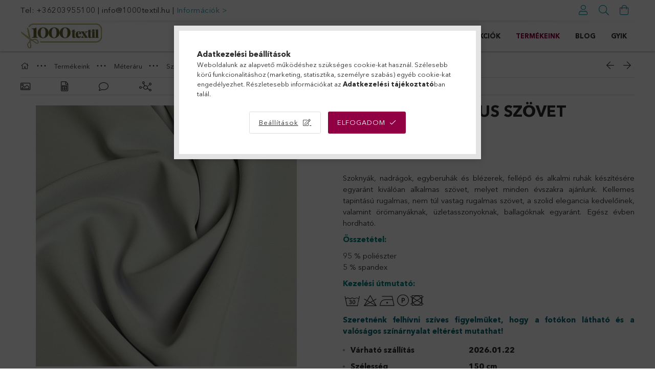

--- FILE ---
content_type: text/html; charset=UTF-8
request_url: https://1000textil.hu/Barbie-vilagos-szurke
body_size: 24452
content:
<!DOCTYPE html>
<html lang="hu">
<head>
    <meta charset="utf-8">
<meta name="description" content="Szoknyák, nadrágok, egyberuhák és blézerek, fellépő és alkalmi ruhák készítésére egyaránt kiválóan alkalmas szövet, melyet minden évszakra ajánlunk. Kellemes ta">
<meta name="robots" content="index, follow">
<meta http-equiv="X-UA-Compatible" content="IE=Edge">
<meta property="og:site_name" content="Ezredév Méteráru Webáruház" />
<meta property="og:title" content="szövet méteráru 1000textil.hu webáruház">
<meta property="og:description" content="Szoknyák, nadrágok, egyberuhák és blézerek, fellépő és alkalmi ruhák készítésére egyaránt kiválóan alkalmas szövet, melyet minden évszakra ajánlunk. Kellemes ta">
<meta property="og:type" content="product">
<meta property="og:url" content="https://1000textil.hu/Barbie-vilagos-szurke">
<meta property="og:image" content="https://1000textil.hu/img/25358/EW-173487-19/EW-173487-19.jpg">
<meta name="facebook-domain-verification" content="xv967x0nhimiboo74f15zbfcf5j5mj">
<meta name="google-site-verification" content="pj38QAneV8fdwWmqm1uuqVVzoeg1gAGP8dL1V8UsSSQ">
<meta name="theme-color" content="#686330">
<meta name="msapplication-TileColor" content="#686330">
<meta name="mobile-web-app-capable" content="yes">
<meta name="apple-mobile-web-app-capable" content="yes">
<meta name="MobileOptimized" content="320">
<meta name="HandheldFriendly" content="true">

<title>szövet méteráru 1000textil.hu webáruház</title>


<script>
var service_type="shop";
var shop_url_main="https://1000textil.hu";
var actual_lang="hu";
var money_len="0";
var money_thousend=" ";
var money_dec=",";
var shop_id=25358;
var unas_design_url="https:"+"/"+"/"+"1000textil.hu"+"/"+"!common_design"+"/"+"custom"+"/"+"1000textil.unas.hu"+"/";
var unas_design_code='0';
var unas_base_design_code='1800';
var unas_design_ver=4;
var unas_design_subver=0;
var unas_shop_url='https://1000textil.hu';
var responsive="yes";
var config_plus=new Array();
config_plus['product_tooltip']=1;
config_plus['cart_redirect']=2;
config_plus['money_type']='Ft';
config_plus['money_type_display']='Ft';
var lang_text=new Array();

var UNAS = UNAS || {};
UNAS.shop={"base_url":'https://1000textil.hu',"domain":'1000textil.hu',"username":'1000textil.unas.hu',"id":25358,"lang":'hu',"currency_type":'Ft',"currency_code":'HUF',"currency_rate":'1',"currency_length":0,"base_currency_length":0,"canonical_url":'https://1000textil.hu/Barbie-vilagos-szurke'};
UNAS.design={"code":'0',"page":'product_details'};
UNAS.api_auth="f10655bf0521bac5a1c6320963505099";
UNAS.customer={"email":'',"id":0,"group_id":0,"without_registration":0};
UNAS.shop["category_id"]="375508";
UNAS.shop["sku"]="EW-173487-19";
UNAS.shop["product_id"]="452258069";
UNAS.shop["only_private_customer_can_purchase"] = false;
 

UNAS.text = {
    "button_overlay_close": `Bezár`,
    "popup_window": `Felugró ablak`,
    "list": `lista`,
    "updating_in_progress": `frissítés folyamatban`,
    "updated": `frissítve`,
    "is_opened": `megnyitva`,
    "is_closed": `bezárva`,
    "deleted": `törölve`,
    "consent_granted": `hozzájárulás megadva`,
    "consent_rejected": `hozzájárulás elutasítva`,
    "field_is_incorrect": `mező hibás`,
    "error_title": `Hiba!`,
    "product_variants": `termék változatok`,
    "product_added_to_cart": `A termék a kosárba került`,
    "product_added_to_cart_with_qty_problem": `A termékből csak [qty_added_to_cart] [qty_unit] került kosárba`,
    "product_removed_from_cart": `A termék törölve a kosárból`,
    "reg_title_name": `Név`,
    "reg_title_company_name": `Cégnév`,
    "number_of_items_in_cart": `Kosárban lévő tételek száma`,
    "cart_is_empty": `A kosár üres`,
    "cart_updated": `A kosár frissült`
};



UNAS.text["delete_from_favourites"]= `Törlés a kedvencek közül`;
UNAS.text["add_to_favourites"]= `Kedvencekhez`;






window.lazySizesConfig=window.lazySizesConfig || {};
window.lazySizesConfig.loadMode=1;
window.lazySizesConfig.loadHidden=false;

window.dataLayer = window.dataLayer || [];
function gtag(){dataLayer.push(arguments)};
gtag('js', new Date());
</script>

<script src="https://1000textil.hu/!common_packages/jquery/jquery-3.2.1.js?mod_time=1759314983"></script>
<script src="https://1000textil.hu/!common_packages/jquery/plugins/migrate/migrate.js?mod_time=1759314984"></script>
<script src="https://1000textil.hu/!common_packages/jquery/plugins/autocomplete/autocomplete.js?mod_time=1759314983"></script>
<script src="https://1000textil.hu/!common_packages/jquery/plugins/tools/overlay/overlay.js?mod_time=1759314984"></script>
<script src="https://1000textil.hu/!common_packages/jquery/plugins/tools/toolbox/toolbox.expose.js?mod_time=1759314984"></script>
<script src="https://1000textil.hu/!common_packages/jquery/plugins/lazysizes/lazysizes.min.js?mod_time=1759314984"></script>
<script src="https://1000textil.hu/!common_packages/jquery/plugins/lazysizes/plugins/bgset/ls.bgset.min.js?mod_time=1759314984"></script>
<script src="https://1000textil.hu/!common_packages/jquery/own/shop_common/exploded/common.js?mod_time=1764831093"></script>
<script src="https://1000textil.hu/!common_packages/jquery/own/shop_common/exploded/common_overlay.js?mod_time=1759314983"></script>
<script src="https://1000textil.hu/!common_packages/jquery/own/shop_common/exploded/common_shop_popup.js?mod_time=1759314983"></script>
<script src="https://1000textil.hu/!common_packages/jquery/own/shop_common/exploded/page_product_details.js?mod_time=1759314983"></script>
<script src="https://1000textil.hu/!common_packages/jquery/own/shop_common/exploded/function_favourites.js?mod_time=1759314983"></script>
<script src="https://1000textil.hu/!common_packages/jquery/own/shop_common/exploded/function_recommend.js?mod_time=1759314983"></script>
<script src="https://1000textil.hu/!common_packages/jquery/plugins/hoverintent/hoverintent.js?mod_time=1759314984"></script>
<script src="https://1000textil.hu/!common_packages/jquery/own/shop_tooltip/shop_tooltip.js?mod_time=1759314983"></script>
<script src="https://1000textil.hu/!common_packages/jquery/plugins/responsive_menu/responsive_menu-unas.js?mod_time=1759314984"></script>
<script src="https://1000textil.hu/!common_packages/jquery/plugins/slick/slick.min.js?mod_time=1759314984"></script>
<script src="https://1000textil.hu/!common_design/base/001800/main.js?mod_time=1759314986"></script>
<script src="https://1000textil.hu/!common_packages/jquery/plugins/photoswipe/photoswipe.min.js?mod_time=1759314984"></script>
<script src="https://1000textil.hu/!common_packages/jquery/plugins/photoswipe/photoswipe-ui-default.min.js?mod_time=1759314984"></script>

<link href="https://1000textil.hu/temp/shop_25358_c4d422adb4490661f09ae9cffe027de2.css?mod_time=1768907426" rel="stylesheet" type="text/css">

<link href="https://1000textil.hu/Barbie-vilagos-szurke" rel="canonical">
<link href="https://1000textil.hu/shop_ordered/25358/design_pic/favicon.ico" rel="shortcut icon">
<script>
        var google_consent=1;
    
        gtag('consent', 'default', {
           'ad_storage': 'denied',
           'ad_user_data': 'denied',
           'ad_personalization': 'denied',
           'analytics_storage': 'denied',
           'functionality_storage': 'denied',
           'personalization_storage': 'denied',
           'security_storage': 'granted'
        });

    
        gtag('consent', 'update', {
           'ad_storage': 'denied',
           'ad_user_data': 'denied',
           'ad_personalization': 'denied',
           'analytics_storage': 'denied',
           'functionality_storage': 'denied',
           'personalization_storage': 'denied',
           'security_storage': 'granted'
        });

        </script>
    <script async src="https://www.googletagmanager.com/gtag/js?id=G-9M9Z58VMFP"></script>    <script>
    gtag('config', 'G-9M9Z58VMFP');

        </script>
        <script>
    var google_analytics=1;

                gtag('event', 'view_item', {
              "currency": "HUF",
              "value": '3300',
              "items": [
                  {
                      "item_id": "EW-173487-19",
                      "item_name": "Barbie elasztikus szövet világos szürke ",
                      "item_category": "Termékeink/Méteráru/Szövet/Barbie szövet ",
                      "price": '3300'
                  }
              ],
              'non_interaction': true
            });
               </script>
           <script>
        gtag('config', 'AW-609021719',{'allow_enhanced_conversions':true});
                </script>
                <script>
                       gtag('config', 'AW-11202892719');
                </script>
            <script>
        var google_ads=1;

                gtag('event','remarketing', {
            'ecomm_pagetype': 'product',
            'ecomm_prodid': ["EW-173487-19"],
            'ecomm_totalvalue': 3300        });
            </script>
    
    <script>
    var facebook_pixel=1;
    /* <![CDATA[ */
        !function(f,b,e,v,n,t,s){if(f.fbq)return;n=f.fbq=function(){n.callMethod?
            n.callMethod.apply(n,arguments):n.queue.push(arguments)};if(!f._fbq)f._fbq=n;
            n.push=n;n.loaded=!0;n.version='2.0';n.queue=[];t=b.createElement(e);t.async=!0;
            t.src=v;s=b.getElementsByTagName(e)[0];s.parentNode.insertBefore(t,s)}(window,
                document,'script','//connect.facebook.net/en_US/fbevents.js');

        fbq('init', '1129556631441238');
                fbq('track', 'PageView', {}, {eventID:'PageView.aXAAvgSuZrHcun_fCEFo0gAAPH8'});
        
        fbq('track', 'ViewContent', {
            content_name: 'Barbie elasztikus szövet világos szürke ',
            content_category: 'Termékeink > Méteráru > Szövet > Barbie szövet ',
            content_ids: ['EW-173487-19'],
            contents: [{'id': 'EW-173487-19', 'quantity': '0.3'}],
            content_type: 'product',
            value: 3300,
            currency: 'HUF'
        }, {eventID:'ViewContent.aXAAvgSuZrHcun_fCEFo0gAAPH8'});

        
        $(document).ready(function() {
            $(document).on("addToCart", function(event, product_array){
                facebook_event('AddToCart',{
					content_name: product_array.name,
					content_category: product_array.category,
					content_ids: [product_array.sku],
					contents: [{'id': product_array.sku, 'quantity': product_array.qty}],
					content_type: 'product',
					value: product_array.price,
					currency: 'HUF'
				}, {eventID:'AddToCart.' + product_array.event_id});
            });

            $(document).on("addToFavourites", function(event, product_array){
                facebook_event('AddToWishlist', {
                    content_ids: [product_array.sku],
                    content_type: 'product'
                }, {eventID:'AddToFavourites.' + product_array.event_id});
            });
        });

    /* ]]> */
    </script>

    <meta content="width=device-width, initial-scale=1.0" name="viewport" />
	<link rel="preload" href="https://1000textil.hu/!common_design/own/fonts/1800/customicons/custom-icons.woff2" as="font" type="font/woff2" crossorigin>
	<link rel="preload" href="https://1000textil.hu/!common_design/own/fonts/1800/customicons/custom-icons.woff" as="font" type="font/woff" crossorigin>
	<link rel="preload" href="https://1000textil.hu/!common_design/own/fonts/avenirnext/AvenirNextCyr-Bold.woff2" as="font" type="font/woff2" crossorigin>
	<link rel="preload" href="https://1000textil.hu/!common_design/own/fonts/avenirnext/AvenirNextCyr-Regular.woff2" as="font" type="font/woff2" crossorigin>
	<link rel="preload" href="https://1000textil.hu/!common_design/own/fonts/avenirnext/AvenirNextLTPro-BoldCn.woff2" as="font" type="font/woff2" crossorigin>
	<link rel="preload" href="https://1000textil.hu/!common_design/own/fonts/avenirnext/AvenirNextLTPro-Cn.woff2" as="font" type="font/woff2" crossorigin>

    
    

    
    
    


            <style>
                                    .banner_start_big-wrapper:not(.inited) > .slider-pro {position:absolute;top:0;left:50%;transform:translateX(-50%);}
                .banner_start_big-wrapper:not(.inited) {padding-top: calc(31.25% + 40px);}
                 @media (max-width: 991.98px){ .banner_start_big-wrapper:not(.inited) { padding-top: calc(49.5967741935% + 40px);}}                  @media (max-width: 767.98px){ .banner_start_big-wrapper:not(.inited) { padding-top: calc(49.5967741935% + 40px);}}                  @media (max-width: 575.98px){ .banner_start_big-wrapper:not(.inited) { padding-top: calc(49.5967741935% + 40px);}}                 @media (min-width: 1921px){ .banner_start_big-wrapper:not(.inited) > .slider-pro { position: static;transform:none;top:unset;left:unset; } .banner_start_big-wrapper:not(.inited) { padding-top:0;} }
                            </style>
    
    
    
    
    
    
    
    
    
    
    
    
    
    
</head>

<body class='design_ver4' id="ud_shop_artdet">
    <div id="fb-root"></div>
    <script>
        window.fbAsyncInit = function() {
            FB.init({
                xfbml            : true,
                version          : 'v22.0'
            });
        };
    </script>
    <script async defer crossorigin="anonymous" src="https://connect.facebook.net/hu_HU/sdk.js"></script>
    <div id="image_to_cart" style="display:none; position:absolute; z-index:100000;"></div>
<div class="overlay_common overlay_warning" id="overlay_cart_add"></div>
<script>$(document).ready(function(){ overlay_init("cart_add",{"onBeforeLoad":false}); });</script>
<div class="overlay_common overlay_ok" id="overlay_cart_add_ok"></div>
<script>$(document).ready(function(){ overlay_init("cart_add_ok",[]); });</script>
<div id="overlay_login_outer"></div>	
	<script>
	$(document).ready(function(){
	    var login_redir_init="";

		$("#overlay_login_outer").overlay({
			onBeforeLoad: function() {
                var login_redir_temp=login_redir_init;
                if (login_redir_act!="") {
                    login_redir_temp=login_redir_act;
                    login_redir_act="";
                }

									$.ajax({
						type: "GET",
						async: true,
						url: "https://1000textil.hu/shop_ajax/ajax_popup_login.php",
						data: {
							shop_id:"25358",
							lang_master:"hu",
                            login_redir:login_redir_temp,
							explicit:"ok",
							get_ajax:"1"
						},
						success: function(data){
							$("#overlay_login_outer").html(data);
							if (unas_design_ver >= 5) $("#overlay_login_outer").modal('show');
							$('#overlay_login1 input[name=shop_pass_login]').keypress(function(e) {
								var code = e.keyCode ? e.keyCode : e.which;
								if(code.toString() == 13) {		
									document.form_login_overlay.submit();		
								}	
							});	
						}
					});
								},
			top: 50,
			mask: {
	color: "#000000",
	loadSpeed: 200,
	maskId: "exposeMaskOverlay",
	opacity: 0.7
},
			closeOnClick: (config_plus['overlay_close_on_click_forced'] === 1),
			onClose: function(event, overlayIndex) {
				$("#login_redir").val("");
			},
			load: false
		});
		
			});
	function overlay_login() {
		$(document).ready(function(){
			$("#overlay_login_outer").overlay().load();
		});
	}
	function overlay_login_remind() {
        if (unas_design_ver >= 5) {
            $("#overlay_remind").overlay().load();
        } else {
            $(document).ready(function () {
                $("#overlay_login_outer").overlay().close();
                setTimeout('$("#overlay_remind").overlay().load();', 250);
            });
        }
	}

    var login_redir_act="";
    function overlay_login_redir(redir) {
        login_redir_act=redir;
        $("#overlay_login_outer").overlay().load();
    }
	</script>  
	<div class="overlay_common overlay_info" id="overlay_remind"></div>
<script>$(document).ready(function(){ overlay_init("remind",[]); });</script>

	<script>
    	function overlay_login_error_remind() {
		$(document).ready(function(){
			load_login=0;
			$("#overlay_error").overlay().close();
			setTimeout('$("#overlay_remind").overlay().load();', 250);	
		});
	}
	</script>  
	<div class="overlay_common overlay_info" id="overlay_newsletter"></div>
<script>$(document).ready(function(){ overlay_init("newsletter",[]); });</script>

<script>
function overlay_newsletter() {
    $(document).ready(function(){
        $("#overlay_newsletter").overlay().load();
    });
}
</script>
<div class="overlay_common overlay_error" id="overlay_script"></div>
<script>$(document).ready(function(){ overlay_init("script",[]); });</script>
<style> .grecaptcha-badge { display: none !important; } </style>     <script>
    $(document).ready(function() {
        $.ajax({
            type: "GET",
            url: "https://1000textil.hu/shop_ajax/ajax_stat.php",
            data: {master_shop_id:"25358",get_ajax:"1"}
        });
    });
    </script>
    

<div id="container" class="page_shop_artdet_EW_173487_19 w-100 overflow-hidden layout--product-details">

    <header class="header bg-white js-header">
        <div class="container">
            <div class="header__inner d-flex d-lg-block align-items-center flex-wrap">
                <div class="header-top-mobile d-lg-none w-100 position-relative">
                    


    <div class="js-element header_banner py-2 text-center font-s" data-element-name="header_banner">
                    <p>Tel: <a href="tel:+36203955100">+36203955100</a> | <a href="mailto:info@1000textil.hu">info@1000textil.hu</a> | <span style="color: #369ab0;"><a href="https://1000textil.hu/shop_contact.php" style="color: #369ab0;">Információk &gt;</a></span></p>
            </div>

                </div>
                <div class="header-top order-2 order-lg-0 ml-auto ml-lg-0 py-2 py-lg-0">
                    <div class="header-top__inner d-flex align-items-center position-relative">
                        <div class="header-top__left-side order-1 d-none d-lg-block">
                            


    <div class="js-element header_banner " data-element-name="header_banner">
                    <p>Tel: <a href="tel:+36203955100">+36203955100</a> | <a href="mailto:info@1000textil.hu">info@1000textil.hu</a> | <span style="color: #369ab0;"><a href="https://1000textil.hu/shop_contact.php" style="color: #369ab0;">Információk &gt;</a></span></p>
            </div>

                        </div>
                        <div class="header-top__right-side d-flex order-2 position-relative ml-auto">
                            <div class="cat-box--mobile js-dropdown-container">
                                <button class="cat-box__btn cat-box__btn--mobile js-dropdown--btn dropdown--btn d-lg-none" aria-label="products button">
                                    <span class="cat-box__btn-icon icon--hamburger"></span>
                                </button>
                                <div class="dropdown--content dropdown--content-r js-dropdown--content p-0">
                                    <div class="cat-box--mobile d-block h-100">
                                        <div id="responsive_cat_menu"><div id="responsive_cat_menu_content"><script>var responsive_menu='$(\'#responsive_cat_menu ul\').responsive_menu({ajax_type: "GET",ajax_param_str: "cat_key|aktcat",ajax_url: "https://1000textil.hu/shop_ajax/ajax_box_cat.php",ajax_data: "master_shop_id=25358&lang_master=hu&get_ajax=1&type=responsive_call&box_var_name=shop_cat&box_var_already=no&box_var_responsive=yes&box_var_section=content&box_var_highlight=yes&box_var_type=normal&box_var_multilevel_id=responsive_cat_menu",menu_id: "responsive_cat_menu"});'; </script><div class="responsive_menu"><div class="responsive_menu_nav"><div class="responsive_menu_navtop"><div class="responsive_menu_back "></div><div class="responsive_menu_title ">&nbsp;</div><div class="responsive_menu_close "></div></div><div class="responsive_menu_navbottom"></div></div><div class="responsive_menu_content"><ul style="display:none;"><li><a href="https://1000textil.hu/shop_artspec.php?artspec=2" class="text_small">Újdonságok</a></li><li><a href="https://1000textil.hu/shop_artspec.php?artspec=1" class="text_small">Akciók</a></li><li class="active_menu"><div class="next_level_arrow"></div><span class="ajax_param">314324|375508</span><a href="https://1000textil.hu/Termekeink" class="text_small has_child resp_clickable" onclick="return false;">Termékeink</a></li><li class="responsive_menu_item_page"><div class="next_level_arrow"></div><span class="ajax_param">9999999507014|0</span><a href="https://1000textil.hu/Blog" class="text_small responsive_menu_page has_child resp_clickable" onclick="return false;" target="_top">Blog</a></li><li class="responsive_menu_item_page"><span class="ajax_param">9999999888730|0</span><a href="https://1000textil.hu/gyik" class="text_small responsive_menu_page resp_clickable" onclick="return false;" target="_top">GYIK</a></li></ul></div></div></div></div>
                                    </div>
                                </div>
                            </div>
                            <div class="lang-and-cur-col js-lang-and-cur js-dropdown-container">
                                <button class="lang-and-cur__btn js-dropdown--btn dropdown--btn" aria-label="language/currency button">
                                    <span class="lang-and-cur__btn-icon icon--globe"></span>
                                </button>
                                <div class="lang-and-cur__dropdown dropdown--content dropdown--content-r js-dropdown--content">
                                    <div class="lang-and-cur__btn-close d-lg-none dropdown--btn-close js-dropdown--btn-close"></div>
                                    <div class="lang">
                                        <div class="lang__content"></div>
                                    </div>
                                    <div class="line-separator mt-2 d-none"></div>
                                    <div class="currency">
                                        <div class="currency__content"></div>
                                    </div>
                                </div>
                            </div>
                                <div class="profile-col js-dropdown-container">
        <button class="profile__btn js-profile-btn js-dropdown--btn dropdown--btn" id="profile__btn" data-orders="https://1000textil.hu/shop_order_track.php" aria-label="Profil">
            <span class="profile__btn-icon icon--head"></span>
        </button>
                    <div class="profile__dropdown dropdown--content dropdown--content-r js-dropdown--content d-xl-block">
                <div class="profile__btn-close icon--close btn btn--square btn-link d-lg-none dropdown--btn-close js-dropdown--btn-close"></div>
                <div class="login-box__loggedout-container">
                    <form name="form_login" action="https://1000textil.hu/shop_logincheck.php" method="post"><input name="file_back" type="hidden" value="/Barbie-vilagos-szurke"><input type="hidden" name="login_redir" value="" id="login_redir">
                        <div class="login-box__form-inner">
                            <div class="login-box__input-field form-label-group">
                                <input name="shop_user_login" id="shop_user_login" aria-label="Email" placeholder='Email' type="email" autocomplete="email"                                       maxlength="100" class="form-control mb-1" spellcheck="false" autocapitalize="off" required
                                >
                                <label for="shop_user_login">Email</label>
                            </div>
                            <div class="login-box__input-field form-label-group">
                                <input name="shop_pass_login" id="shop_pass_login" aria-label="Jelszó" placeholder="Jelszó"
                                       type="password" maxlength="100" class="form-control mb-1"
                                       spellcheck="false" autocomplete="current-password" autocapitalize="off" required
                                >
                                <label for="shop_pass_login">Jelszó</label>
                            </div>
                            <button class="btn btn-primary btn-block">Belép</button>
                        </div>
                        <div class="btn-wrap">
                            <button type="button" class="login-box__remind-btn btn btn-link px-0 py-1 text-primary" onclick="overlay_login_remind()">Elfelejtettem a jelszavamat</button>
                        </div>
                    </form>

                    <div class="line-separator"></div>

                    <div class="login-box__other-buttons">
                        <div class="btn-wrap">
                            <a class="login-box__reg-btn btn btn-link py-2 pl-4" href="https://1000textil.hu/shop_reg.php?no_reg=0">Regisztráció</a>
                        </div>
                                                                        <div class="google-login-wrap position-relative">
                            <div class="google-login-btn btn btn-link text-left py-2 pl-4 position-absolute w-100">Google</div>
                            <iframe class="google_login btn btn-link btn-block mr-2 position-absolute" src="https://cluster4.unas.hu/shop_google_login.php?url=https%3A%2F%2F1000textil.hu&text=Bel%C3%A9p%C3%A9s+Google+fi%C3%B3kkal&type=&align=center&design=%2Fcustom%2F1000textil.unas.hu%2F" title="Google"></iframe>
                        </div>
                                            </div>
                </div>
            </div>
            </div>

                            <div class="search-col js-dropdown-container browser-is-chrome">
    <button class="search__btn js-search-btn js-dropdown--btn dropdown--btn" id="search__btn" aria-label="Keresés">
        <span class="search__btn-icon icon--search"></span>
    </button>
    <div class="search__dropdown dropdown--content js-dropdown--content dropdown--content-r d-xl-block">
        <div class="search__btn-close icon--close btn btn--square btn-link d-lg-none dropdown--btn-close js-dropdown--btn-close"></div>
        <div id="box_search_content" class="position-relative">
            <form name="form_include_search" id="form_include_search" action="https://1000textil.hu/shop_search.php" method="get">
            <div class="input-group form-label-group mb-0">
                <input data-stay-visible-breakpoint="992" name="search" id="box_search_input" value="" pattern=".{3,100}"
                       placeholder="Keresés" title="Hosszabb kereső kifejezést írjon be!" type="text" maxlength="100" class="ac_input form-control js-search-input"
                       autocomplete="off" required                >
                <label for="box_search_input">Keresés</label>
                <div class="search-box__search-btn-outer input-group-append" title="Keresés">
                    <button class='search-btn btn btn-primary rounded border-primary text-center icon--search' aria-label="Keresés"></button>
                </div>
                <div class="search__loading">
                    <div class="loading-spinner--small"></div>
                </div>
            </div>
            <div class="search-box__mask"></div>
            </form>
            <div class="ac_results"></div>
        </div>
    </div>
</div>
                            <div class="cart-box-col flex-y-center">
    <div id='box_cart_content' class='cart-box flex-y-center js-dropdown-container'>
        <button class="cart-box__btn js-dropdown--btn dropdown--btn " aria-label="Kosár megtekintése">
            <span class="cart-box__btn-icon icon--cart">
                            </span>
        </button>
        <div class='dropdown--content dropdown--content-r js-dropdown--content cart-box__dropdown js-cart-box__dropdown bg-white drop-shadow '>
            <div class="cart-box__btn-close d-lg-none dropdown--btn-close js-dropdown--btn-close"></div>
                            <div class="cart-box__empty py-4 font-s">
                    <span class='cart-box__empty-text'>A kosár üres.</span>
                    <a class="cart-box__jump-to-products-btn btn-link text-primary" href="https://1000textil.hu/sct/0/">Vásárláshoz kattintson ide!</a>
                </div>
                                    </div>
    </div>
</div>

                        </div>
                    </div>
                </div>
                <div class="header-bottom py-2 position-relative">
                    <div class="d-flex no-gutters align-items-center position-relative">
                        <div class="col-auto header-bottom__left-side">
                            



    <div id="header_logo_img" class="js-element logo" data-element-name="header_logo">
                                    <a href="https://1000textil.hu/">                <picture>
                                        <source media="(max-width: 575.98px)" srcset="https://1000textil.hu/main_pic/space.gif"
                            data-srcset="https://1000textil.hu/!common_design/custom/1000textil.unas.hu/element/layout_hu_header_logo-200x50_1_default.jpg?time=1717156209 1x, https://1000textil.hu/!common_design/custom/1000textil.unas.hu/element/layout_hu_header_logo-200x50_1_default_retina.jpg?time=1717156209 2x"
                            width="200" height="50"
                    >
                                                            <source media="(max-width: 767.98px)" srcset="https://1000textil.hu/main_pic/space.gif"
                            data-srcset="https://1000textil.hu/!common_design/custom/1000textil.unas.hu/element/layout_hu_header_logo-200x50_1_default.jpg?time=1717156209 1x, https://1000textil.hu/!common_design/custom/1000textil.unas.hu/element/layout_hu_header_logo-200x50_1_default_retina.jpg?time=1717156209 2x"
                            width="200" height="50"
                    >
                                                            <source media="(max-width: 991.98px)" srcset="https://1000textil.hu/main_pic/space.gif"
                            data-srcset="https://1000textil.hu/!common_design/custom/1000textil.unas.hu/element/layout_hu_header_logo-200x50_1_default.jpg?time=1717156209 1x, https://1000textil.hu/!common_design/custom/1000textil.unas.hu/element/layout_hu_header_logo-200x50_1_default_retina.jpg?time=1717156209 2x"
                            width="200" height="50"
                    >
                                        <source media="(min-width: 992px)" srcset="https://1000textil.hu/main_pic/space.gif"
                            data-srcset="https://1000textil.hu/!common_design/custom/1000textil.unas.hu/element/layout_hu_header_logo-200x50_1_default.jpg?time=1717156209 1x, https://1000textil.hu/!common_design/custom/1000textil.unas.hu/element/layout_hu_header_logo-200x50_1_default_retina.jpg?time=1717156209 2x">
                    <img class="element__img lazyload" src="https://1000textil.hu/main_pic/space.gif" data-src="https://1000textil.hu/!common_design/custom/1000textil.unas.hu/element/layout_hu_header_logo-200x50_1_default.jpg?time=1717156209"
                         data-srcset="https://1000textil.hu/!common_design/custom/1000textil.unas.hu/element/layout_hu_header_logo-200x50_1_default.jpg?time=1717156209 1x, https://1000textil.hu/!common_design/custom/1000textil.unas.hu/element/layout_hu_header_logo-200x50_1_default_retina.jpg?time=1717156209 2x"
                         width="200" height="50"
                         alt="Ezredév Méteráru Webáruház"
                    >
                </picture>
                </a>                        </div>

                        </div>
                        <div class="col header-bottom__right-side">
                            <div class="header-menus--desktop d-flex align-items-center no-gutters">
                                <div class="col position-static">
                                    <ul class='header-menus d-flex justify-content-end'>
                                            <li class='cat-menu is-spec-item js-cat-menu-new' data-level="0" data-id="new">
		<a class='cat-menu__name' href='https://1000textil.hu/shop_artspec.php?artspec=2' >
			Újdonságok
		</a>
            </li>
    <li class='cat-menu is-spec-item js-cat-menu-akcio' data-level="0" data-id="akcio">
		<a class='cat-menu__name' href='https://1000textil.hu/shop_artspec.php?artspec=1' >
			Akciók
		</a>
            </li>
    <li class='cat-menu has-child js-cat-menu-314324' data-level="0" data-id="314324">
		<a class='cat-menu__name' href='https://1000textil.hu/Termekeink' >
			Termékeink
		</a>
                    <div class="cat-menu__dropdown ">
				<ul class="cat-menus-level-1 row gutters-5">
					



    <li class="cat-menu mb-5 js-cat-menu-752767" data-level="1" data-id="752767">
                <a href="https://1000textil.hu/Karacsonyi-anyagok" title="Karácsonyi anyagok" >
            <div class="cat-menu__img-wrapper mb-2">
                <div class="cat-menu__img-wrapper-inner position-relative">
                    <img class="cat-menu__img lazyload product-img" src="https://1000textil.hu/main_pic/space.gif"
                         data-src="https://1000textil.hu/img/25358/catpic_752767/185x132/752767.jpg?time=1698665685" data-srcset="https://1000textil.hu/img/25358/catpic_752767/370x264/752767.jpg?time=1698665685 2x" alt="Karácsonyi anyagok" title="Karácsonyi anyagok">
                    <div class="loading-spinner"></div>
                </div>
            </div>
        </a>
        <a class="cat-menu__name line-clamp--2-12" href="https://1000textil.hu/Karacsonyi-anyagok" >
            Karácsonyi anyagok
        </a>
            </li>
    <li class="cat-menu mb-5 js-cat-menu-317519" data-level="1" data-id="317519">
                <a href="https://1000textil.hu/Karacsonyi-rovidaru" title="Karácsonyi rövidáru" >
            <div class="cat-menu__img-wrapper mb-2">
                <div class="cat-menu__img-wrapper-inner position-relative">
                    <img class="cat-menu__img lazyload product-img" src="https://1000textil.hu/main_pic/space.gif"
                         data-src="https://1000textil.hu/img/25358/catpic_317519/185x132/317519.jpg?time=1701167187" data-srcset="https://1000textil.hu/img/25358/catpic_317519/370x264/317519.jpg?time=1701167187 2x" alt="Karácsonyi rövidáru" title="Karácsonyi rövidáru">
                    <div class="loading-spinner"></div>
                </div>
            </div>
        </a>
        <a class="cat-menu__name line-clamp--2-12" href="https://1000textil.hu/Karacsonyi-rovidaru" >
            Karácsonyi rövidáru
        </a>
            </li>
    <li class="cat-menu mb-5 js-cat-menu-953742" data-level="1" data-id="953742">
                <a href="https://1000textil.hu/sct/953742/Meteraru" title="Méteráru" >
            <div class="cat-menu__img-wrapper mb-2">
                <div class="cat-menu__img-wrapper-inner position-relative">
                    <img class="cat-menu__img lazyload product-img" src="https://1000textil.hu/main_pic/space.gif"
                         data-src="https://1000textil.hu/img/25358/catpic_953742/185x132/953742.jpg?time=1700143461" data-srcset="https://1000textil.hu/img/25358/catpic_953742/370x264/953742.jpg?time=1700143461 2x" alt="Méteráru" title="Méteráru">
                    <div class="loading-spinner"></div>
                </div>
            </div>
        </a>
        <a class="cat-menu__name line-clamp--2-12" href="https://1000textil.hu/sct/953742/Meteraru" >
            Méteráru
        </a>
        


    <div class="cat-menu mt-3 font-s">
                    <a class="cat-menu__name js-cat-menu-239161" href="https://1000textil.hu/Kabat-anyagok" data-level="2" data-id="239161" >Kabát anyagok</a>
                    <a class="cat-menu__name js-cat-menu-119750" href="https://1000textil.hu/meteraru/kotott-hurkolt-kelme" data-level="2" data-id="119750" >Kötött-hurkolt kelme és passzé </a>
                    <a class="cat-menu__name js-cat-menu-144090" href="https://1000textil.hu/Jersey-anyagok" data-level="2" data-id="144090" >Jerseyk és rugalmas anyagok </a>
                    <a class="cat-menu__name js-cat-menu-678196" href="https://1000textil.hu/menyasszonyi_es_alkalmi" data-level="2" data-id="678196" >Alkalmi- és menyasszonyi ruha alapanyagok</a>
                    <a class="cat-menu__name js-cat-menu-197746" href="https://1000textil.hu/flokon" data-level="2" data-id="197746" >Nyárias anyagok</a>
                            <a class="cat-menu__more-btn btn-link d-block py-1 icon--a-arrow-right" href="https://1000textil.hu/sct/953742/Meteraru">Továbbiak</a>
            </div>
    </li>
    <li class="cat-menu mb-5 js-cat-menu-670823" data-level="1" data-id="670823">
                <a href="https://1000textil.hu/Meteraru/Panelek" title="Párnapanelek" >
            <div class="cat-menu__img-wrapper mb-2">
                <div class="cat-menu__img-wrapper-inner position-relative">
                    <img class="cat-menu__img lazyload product-img" src="https://1000textil.hu/main_pic/space.gif"
                         data-src="https://1000textil.hu/img/25358/catpic_670823/185x132/670823.jpg?time=1727948790" data-srcset="https://1000textil.hu/img/25358/catpic_670823/370x264/670823.jpg?time=1727948790 2x" alt="Párnapanelek" title="Párnapanelek">
                    <div class="loading-spinner"></div>
                </div>
            </div>
        </a>
        <a class="cat-menu__name line-clamp--2-12" href="https://1000textil.hu/Meteraru/Panelek" >
            Párnapanelek
        </a>
        


    <div class="cat-menu mt-3 font-s">
                    <a class="cat-menu__name js-cat-menu-786062" href="https://1000textil.hu/jacquard_panelek" data-level="2" data-id="786062" >Jacquard panelek</a>
                    <a class="cat-menu__name js-cat-menu-927349" href="https://1000textil.hu/spl/927349/Karacsonyi-panelek" data-level="2" data-id="927349" >Karácsonyi panelek</a>
                    <a class="cat-menu__name js-cat-menu-290160" href="https://1000textil.hu/Nyomott-mintas-panelek" data-level="2" data-id="290160" >Nyomott mintás panelek</a>
                    </div>
    </li>
    <li class="cat-menu mb-5 js-cat-menu-357872" data-level="1" data-id="357872">
                <a href="https://1000textil.hu/Burda_szabasmintak" title="Burda szabásminták" >
            <div class="cat-menu__img-wrapper mb-2">
                <div class="cat-menu__img-wrapper-inner position-relative">
                    <img class="cat-menu__img lazyload product-img" src="https://1000textil.hu/main_pic/space.gif"
                         data-src="https://1000textil.hu/img/25358/catpic_357872/185x132/357872.jpg?time=1580397299" data-srcset="https://1000textil.hu/img/25358/catpic_357872/370x264/357872.jpg?time=1580397299 2x" alt="Burda szabásminták" title="Burda szabásminták">
                    <div class="loading-spinner"></div>
                </div>
            </div>
        </a>
        <a class="cat-menu__name line-clamp--2-12" href="https://1000textil.hu/Burda_szabasmintak" >
            Burda szabásminták
        </a>
        


    <div class="cat-menu mt-3 font-s">
                    <a class="cat-menu__name js-cat-menu-854472" href="https://1000textil.hu/sct/854472/Noi-szabasmintak" data-level="2" data-id="854472" >Női szabásminták</a>
                    <a class="cat-menu__name js-cat-menu-928585" href="https://1000textil.hu/spl/928585/Burda-size" data-level="2" data-id="928585" >Burda + size</a>
                    <a class="cat-menu__name js-cat-menu-832986" href="https://1000textil.hu/Burda_szabasmintak_gyerek" data-level="2" data-id="832986" >Gyerek</a>
                    <a class="cat-menu__name js-cat-menu-279152" href="https://1000textil.hu/spl/279152/Ferfi" data-level="2" data-id="279152" >Férfi</a>
                    <a class="cat-menu__name js-cat-menu-743962" href="https://1000textil.hu/spl/743962/Kreativ" data-level="2" data-id="743962" >Kreatív</a>
                            <a class="cat-menu__more-btn btn-link d-block py-1 icon--a-arrow-right" href="https://1000textil.hu/Burda_szabasmintak">Továbbiak</a>
            </div>
    </li>
    <li class="cat-menu mb-5 js-cat-menu-392447" data-level="1" data-id="392447">
                <a href="https://1000textil.hu/Rovidaru-uj" title="Rövidáru " >
            <div class="cat-menu__img-wrapper mb-2">
                <div class="cat-menu__img-wrapper-inner position-relative">
                    <img class="cat-menu__img lazyload product-img" src="https://1000textil.hu/main_pic/space.gif"
                         data-src="https://1000textil.hu/img/25358/catpic_392447/185x132/392447.jpg?time=1725876564" data-srcset="https://1000textil.hu/img/25358/catpic_392447/370x264/392447.jpg?time=1725876564 2x" alt="Rövidáru " title="Rövidáru ">
                    <div class="loading-spinner"></div>
                </div>
            </div>
        </a>
        <a class="cat-menu__name line-clamp--2-12" href="https://1000textil.hu/Rovidaru-uj" >
            Rövidáru 
        </a>
        


    <div class="cat-menu mt-3 font-s">
                    <a class="cat-menu__name js-cat-menu-437378" href="https://1000textil.hu/Vetexcsik" data-level="2" data-id="437378" >Vetexcsíkok</a>
                    <a class="cat-menu__name js-cat-menu-381740" href="https://1000textil.hu/Cernak" data-level="2" data-id="381740" >Cérnák</a>
                    <a class="cat-menu__name js-cat-menu-566688" href="https://1000textil.hu/Csipke-Madeira-paszomanyok-rojtok" data-level="2" data-id="566688" >Csipke, Madeira, paszományok, rojtok</a>
                    <a class="cat-menu__name js-cat-menu-503951" href="https://1000textil.hu/Gombok-kapcsok" data-level="2" data-id="503951" >Gombok, kapcsok, patentok</a>
                    <a class="cat-menu__name js-cat-menu-995444" href="https://1000textil.hu/Fem-rovidaru" data-level="2" data-id="995444" >Fém rövidáru</a>
                            <a class="cat-menu__more-btn btn-link d-block py-1 icon--a-arrow-right" href="https://1000textil.hu/Rovidaru-uj">Továbbiak</a>
            </div>
    </li>

				</ul>
				            </div>
            </li>

													<li class="plus-menu has-child" data-id="507014" data-level="0">
			<a class="plus-menu__name" href="https://1000textil.hu/Blog" target="_blank">Blog</a>
							<ul class="plus-menu__sub">
								<li class="plus-menu" data-id="128171" data-level="1">
			<a class="plus-menu__name" href="https://1000textil.hu/blog_Aenne_Burda">A divat nagyasszonyai</a>
					</li>
			<li class="plus-menu" data-id="321834" data-level="1">
			<a class="plus-menu__name" href="https://1000textil.hu/illano_filcekrol">Néhány szó az illanó filcekről</a>
					</li>
			<li class="plus-menu" data-id="938150" data-level="1">
			<a class="plus-menu__name" href="https://1000textil.hu/miert">Miért pont Ezredév?</a>
					</li>
			<li class="plus-menu" data-id="811956" data-level="1">
			<a class="plus-menu__name" href="https://1000textil.hu/anyagismeret">Egy kis anyagismeret</a>
					</li>
			<li class="plus-menu" data-id="816660" data-level="1">
			<a class="plus-menu__name" href="https://1000textil.hu/Avassam-ne-avassam">Avassam, ne avassam?</a>
					</li>
			<li class="plus-menu" data-id="387018" data-level="1">
			<a class="plus-menu__name" href="https://1000textil.hu/mit_valasszak">Mit válasszak?</a>
					</li>
			<li class="plus-menu" data-id="299514" data-level="1">
			<a class="plus-menu__name" href="https://1000textil.hu/betujelek">Betűjelek</a>
					</li>
			<li class="plus-menu" data-id="403916" data-level="1">
			<a class="plus-menu__name" href="https://1000textil.hu/Tajekoztato_a_Burda_szabasmintakhoz">Általános tájékoztató a Burda szabásminták használatához</a>
					</li>
			<li class="plus-menu" data-id="119180" data-level="1">
			<a class="plus-menu__name" href="https://1000textil.hu/textilkresz">Textilkresz</a>
					</li>
	
				</ul>
					</li>
			<li class="plus-menu" data-id="888730" data-level="0">
			<a class="plus-menu__name" href="https://1000textil.hu/gyik">GYIK</a>
					</li>
	
                                    </ul>
                                </div>
                                <div class="col-auto header-menus-more h-100 align-self-center js-dropdown-container">
                                    <button class="header-menus-more__btn js-dropdown--btn dropdown--btn" aria-label="more menu elements">
                                        <span class="cat-box__btn-icon icon--hamburger"></span>
                                    </button>
                                    <div class="header-menus-more__dropdown w-auto js-dropdown--content dropdown--content dropdown--content-r p-0 pt-5 pt-lg-0">
                                        <div class="header-menus-more__btn-close d-lg-none dropdown--btn-close js-dropdown--btn-close"></div>
                                        <ul class="header-menus-more__container py-3"></ul>
                                    </div>
                                </div>
                            </div>
                        </div>
                    </div>
                </div>
            </div>
        </div>
    </header>

            <main class="content container py-4 js-content">
                        <div class="main__title"></div>
            <div class="main__content">
                <div class="page_content_outer">













    <link rel="stylesheet" type="text/css" href="https://1000textil.hu/!common_packages/jquery/plugins/photoswipe/css/default-skin.min.css">
    <link rel="stylesheet" type="text/css" href="https://1000textil.hu/!common_packages/jquery/plugins/photoswipe/css/photoswipe.min.css">
    
    
    <script>
                    var $activeProductImg = '.artdet__img-main';
            var $productImgContainer = '.artdet__img-main-wrap';
            var $clickElementToInitPs = '.artdet__img-main';
        
            var initPhotoSwipeFromDOM = function() {
                var $pswp = $('.pswp')[0];
                var $psDatas = $('.photoSwipeDatas');
                var image = [];

                $psDatas.each( function() {
                    var $pics     = $(this),
                        getItems = function() {
                            var items = [];
                            $pics.find('a').each(function() {
                                var $href   = $(this).attr('href'),
                                        $size   = $(this).data('size').split('x'),
                                        $width  = $size[0],
                                        $height = $size[1];

                                var item = {
                                    src : $href,
                                    w   : $width,
                                    h   : $height
                                };

                                items.push(item);
                            });
                            return items;
                        };

                    var items = getItems();

                    $($productImgContainer).on('click', $clickElementToInitPs, function(event) {
                        event.preventDefault();

                        var $index = $(this).index();
                        var options = {
                            index: $index,
                            history: false,
                            bgOpacity: 0.5,
                            shareEl: false,
                            showHideOpacity: false,
                            getThumbBoundsFn: function(index) {
                                var thumbnail = document.querySelectorAll($activeProductImg)[index];
                                var pageYScroll = window.pageYOffset || document.documentElement.scrollTop;
                                var zoomedImgHeight = items[index].h;
                                var zoomedImgWidth = items[index].w;
                                var zoomedImgRatio = zoomedImgHeight / zoomedImgWidth;
                                var rect = thumbnail.getBoundingClientRect();
                                var zoomableImgHeight = rect.height;
                                var zoomableImgWidth = rect.width;
                                var zoomableImgRatio = (zoomableImgHeight / zoomableImgWidth);
                                var offsetY = 0;
                                var offsetX = 0;
                                var returnWidth = zoomableImgWidth;

                                if (zoomedImgRatio < 1) { /* a nagyított kép fekvő */
                                    if (zoomedImgWidth < zoomableImgWidth) { /*A nagyított kép keskenyebb */
                                        offsetX = (zoomableImgWidth - zoomedImgWidth) / 2;
                                        offsetY = (Math.abs(zoomableImgHeight - zoomedImgHeight)) / 2;
                                        returnWidth = zoomedImgWidth;
                                    } else { /*A nagyított kép szélesebb */
                                        offsetY = (zoomableImgHeight - (zoomableImgWidth * zoomedImgRatio)) / 2;
                                    }

                                } else if (zoomedImgRatio > 1) { /* a nagyított kép álló */
                                    if (zoomedImgHeight < zoomableImgHeight ) { /*A nagyított kép alacsonyabb */
                                        offsetX = (zoomableImgWidth - zoomedImgWidth) / 2;
                                        offsetY = (zoomableImgHeight - zoomedImgHeight) / 2;
                                        returnWidth = zoomedImgWidth;
                                    } else { /*A nagyított kép magasabb */
                                        offsetX = (zoomableImgWidth - (zoomableImgHeight / zoomedImgRatio)) / 2;
                                        if (zoomedImgRatio > zoomableImgRatio) returnWidth = zoomableImgHeight / zoomedImgRatio;
                                    }
                                } else { /*A nagyított kép négyzetes */
                                    if (zoomedImgWidth < zoomableImgWidth ) { /*A nagyított kép keskenyebb */
                                        offsetX = (zoomableImgWidth - zoomedImgWidth) / 2;
                                        offsetY = (Math.abs(zoomableImgHeight - zoomedImgHeight)) / 2;
                                        returnWidth = zoomedImgWidth;
                                    } else { /*A nagyított kép szélesebb */
                                        offsetY = (zoomableImgHeight - zoomableImgWidth) / 2;
                                    }
                                }

                                return {x:rect.left + offsetX, y:rect.top + pageYScroll + offsetY, w:returnWidth};
                            },
                            getDoubleTapZoom: function(isMouseClick, item) {
                                if(isMouseClick) {
                                    return 1;
                                } else {
                                    return item.initialZoomLevel < 0.7 ? 1 : 1.5;
                                }
                            }
                        };

                        var photoSwipe = new PhotoSwipe($pswp, PhotoSwipeUI_Default, items, options);
                        photoSwipe.init();

                                            });
                });
            };
    </script>

<div id='page_artdet_content' class='artdet'>
    <div class="artdet__breadcrumb-prev-next pb-3 row no-gutters align-items-center">
        <div class="breadcrumb__outer col">
            <div id='breadcrumb'>
        <div class="breadcrumb__inner mb-0 px-0 align-items-center font-s cat-level-4">
        <span class="breadcrumb__item breadcrumb__home is-clickable">
            <a href="https://1000textil.hu/sct/0/" class="breadcrumb-link breadcrumb-home-link" aria-label="Főkategória" title="Főkategória">
                <span class='breadcrumb__text'>Főkategória</span>
            </a>
        </span>
                    <span class="breadcrumb__item">
                                    <a href="https://1000textil.hu/Termekeink" class="breadcrumb-link">
                        <span class="breadcrumb__text">Termékeink</span>
                    </a>
                
                <script>
                    $("document").ready(function(){
                        $(".js-cat-menu-314324").addClass("is-selected");
                    });
                </script>
            </span>
                    <span class="breadcrumb__item">
                                    <a href="https://1000textil.hu/sct/953742/Meteraru" class="breadcrumb-link">
                        <span class="breadcrumb__text">Méteráru</span>
                    </a>
                
                <script>
                    $("document").ready(function(){
                        $(".js-cat-menu-953742").addClass("is-selected");
                    });
                </script>
            </span>
                    <span class="breadcrumb__item visible-on-product-list">
                                    <a href="https://1000textil.hu/meteraru/szovet" class="breadcrumb-link">
                        <span class="breadcrumb__text">Szövet</span>
                    </a>
                
                <script>
                    $("document").ready(function(){
                        $(".js-cat-menu-528985").addClass("is-selected");
                    });
                </script>
            </span>
                    <span class="breadcrumb__item">
                                    <a href="https://1000textil.hu/Barbie-szovet" class="breadcrumb-link">
                        <span class="breadcrumb__text">Barbie szövet </span>
                    </a>
                
                <script>
                    $("document").ready(function(){
                        $(".js-cat-menu-375508").addClass("is-selected");
                    });
                </script>
            </span>
            </div>
</div>
        </div>
        <div class="col-auto d-flex artdet__pagination">
            				<div class='artdet__pagination-btn artdet__pagination-prev'>
					<div onclick="product_det_prevnext('https://1000textil.hu/Barbie-vilagos-szurke','?cat=375508&sku=EW-173487-19&action=prev_js')" class="page_artdet_prev_icon btn btn-link font-m font-md-l px-2 py-0 icon--arrow-left"></div>
				</div>
				<div class='artdet__pagination-btn artdet__pagination-next ml-2'>
					<div onclick="product_det_prevnext('https://1000textil.hu/Barbie-vilagos-szurke','?cat=375508&sku=EW-173487-19&action=next_js')" class="page_artdet_next_icon btn btn-link font-m font-md-l px-2 py-0 icon--arrow-right"></div>
				</div>
                    </div>
    </div>
    <script>
<!--
var lang_text_warning=`Figyelem!`
var lang_text_required_fields_missing=`Kérjük töltse ki a kötelező mezők mindegyikét!`
function formsubmit_artdet() {
   cart_add("EW__unas__173487__unas__19","",null,1)
}
var unit_price_len = 0;
$(document).ready(function(){
	select_base_price("EW__unas__173487__unas__19",1);
	
	
});
// -->
</script>

        <div class='artdet__inner artdet--type-1'>
            <div class="artdet__tab-scroll navbar-container">
                <nav class="navbar-outer js-details-navbar border-top border-bottom bg-white" id="artdet__tab-scroll">
                    <div class="navbar-wrap">
                        <div class="navbar-wrap-inner row no-gutters justify-content-between">
                            <ul class="navbar navbar-pills usn col-auto">
                                <li class="navbar__pill px-3 px-md-5 py-1"><a class="navbar__link has-tooltip" href="#navbar__pane-image" aria-label="Alapadatok"><span class="navbar__icon--image"></span><span class="navbar__text tooltip-text tooltip-down">Alapadatok</span></a></li>
                                                                                                                                                                    <li class="navbar__pill navbar__pill--gift px-3 px-md-5 py-1 is-disabled"><a class="navbar__link has-tooltip" href="#navbar__pane-gift" aria-label="Ajándék"><span class="navbar__icon--gift"></span><span class="navbar__text tooltip-text tooltip-down">Ajándék</span></a></li>
                                                                                                                                    <li class="navbar__pill px-3 px-md-5 py-1"><a class="navbar__link has-tooltip" href="#navbar__pane-data" aria-label="Adatok"><span class="navbar__icon--data"></span><span class="navbar__text tooltip-text tooltip-down">Adatok</span></a></li>
                                                                                                    <li class="navbar__pill px-3 px-md-5 py-1"><a class="navbar__link has-tooltip" href="#navbar__pane-forum" aria-label="Vélemények"><span class="navbar__icon--forum"></span><span class="navbar__text tooltip-text tooltip-down">Vélemények</span></a></li>
                                                                                                    <li class="navbar__pill px-3 px-md-5 py-1"><a class="navbar__link has-tooltip" href="#navbar__pane-additional" aria-label="Kiegészítő termékek"><span class="navbar__icon--additional"></span><span class="navbar__text tooltip-text tooltip-down">Kiegészítő termékek</span></a></li>
                                                                                                    <li class="navbar__pill px-3 px-md-5 py-1"><a class="navbar__link has-tooltip" href="#navbar__pane-similar" aria-label="Hasonló termékek"><span class="navbar__icon--similar"></span><span class="navbar__text tooltip-text tooltip-down">Hasonló termékek</span></a></li>
                                                            </ul>
                                                    </div>
                    </div>
                </nav>
            </div>
            <form name="form_temp_artdet">


            <div class="artdet__pic-data-wrap mb-3 mb-lg-5 pt-3 js-product">
                <div class="row">
                    <div id="navbar__pane-image" class='artdet__img-outer navbar__pane col-lg-6 pr-lg-5'>
                        <div class="artdet__newstat-name-rating-social d-flex d-lg-none row no-gutters align-items-center mb-5">
                            <div class="col-12 row no-gutters artdet__name-rating">
                                                                                                <h1 class='artdet__name font-weight-bold text-uppercase m-0 line-clamp--3-14 col-12 font-xl font-md-xxl'>Barbie elasztikus szövet világos szürke 
</h1>
                            </div>
                            <div class="artdet__badges position-relative mb-1">
                                
								
								
								                            </div>
                                                            <div class="social-icons col-12 row gutters-1 align-items-center justify-content-start font-l">
                                                                                                                        <div class="social-icon col-auto">
                                                <div class='social-icon-inner social-icon-facebook border text-center font-s' onclick='window.open("https://www.facebook.com/sharer.php?u=https%3A%2F%2F1000textil.hu%2FBarbie-vilagos-szurke")'></div>
                                            </div>
                                                                                    <div class="social-icon col-auto">
                                                <div class='social-icon-inner social-icon-pinterest border text-center font-s' onclick='window.open("http://www.pinterest.com/pin/create/button/?url=https%3A%2F%2F1000textil.hu%2FBarbie-vilagos-szurke&media=https%3A%2F%2F1000textil.hu%2Fimg%2F25358%2FEW-173487-19%2FEW-173487-19.jpg&description=Barbie+elasztikus+sz%C3%B6vet+vil%C3%A1gos+sz%C3%BCrke+")'></div>
                                            </div>
                                                                                                                                                        <div class="col-auto d-flex"><div class="fb-like" data-href="https://1000textil.hu/Barbie-vilagos-szurke" data-width="95" data-layout="button_count" data-action="like" data-size="small" data-share="false" data-lazy="true"></div><style type="text/css">.fb-like.fb_iframe_widget > span { height: 21px !important; }</style></div>
                                                                    </div>
                                                    </div>

                        <div class="artdet__img-inner with-abs position-relative">
                                                        <div class="artdet__img-inner-abs">
                                                            		                                <div class="artdet__img-wrapper px-xl-5 mt-3"
                                     style="max-width:510px;margin:0 auto;box-sizing:content-box;"
                                >
                                                                            <figure class="artdet__img-main-wrap js-photoswipe--main position-relative text-center artdet-product-img-wrapper">
                                            		                                            <img class="artdet__img-main product-img" src="https://1000textil.hu/img/25358/EW-173487-19/510x510,r/EW-173487-19.jpg?time=1722239852" fetchpriority="high"
                                                  alt="Barbie elasztikus szövet világos szürke " title="Barbie elasztikus szövet világos szürke " id="main_image"
                                                 width="510" height="510"
                                                 style="width:510px;"
                                            >
                                        </figure>
                                    
                                                                                                                    <script>
                                            $(document).ready(function() {
                                                initPhotoSwipeFromDOM();
                                            });
                                        </script>
                                        
                                        <div class="photoSwipeDatas invisible">
                                            <a href="https://1000textil.hu/img/25358/EW-173487-19/EW-173487-19.jpg?time=1722239852" data-size="510x510"></a>
                                                                                    </div>
                                                                    </div>
                                		                                                        </div>
                                                    </div>
                    </div>
                    <div class='artdet__data-outer col-lg-6 pt-4 pt-lg-0 pl-lg-5'>
                        <div class="artdet__newstat-name-rating-social d-none d-lg-flex row no-gutters align-items-center mb-5">
                            <div class="col-12 row no-gutters artdet__name-rating">
                                
                                
                                <div class='artdet__name font-weight-bold text-uppercase m-0 line-clamp--3-14 col-12 h1'>Barbie elasztikus szövet világos szürke 
</div>
                            </div>
                            <div class="artdet__badges position-relative mb-1">
                                
								
								
								                            </div>
                                                            <div class="social-icons col-12 row gutters-1 align-items-center justify-content-start font-l">
                                                                                                                        <div class="social-icon col-auto">
                                                <div class='social-icon-inner social-icon-facebook border text-center font-s' onclick='window.open("https://www.facebook.com/sharer.php?u=https%3A%2F%2F1000textil.hu%2FBarbie-vilagos-szurke")'></div>
                                            </div>
                                                                                    <div class="social-icon col-auto">
                                                <div class='social-icon-inner social-icon-pinterest border text-center font-s' onclick='window.open("http://www.pinterest.com/pin/create/button/?url=https%3A%2F%2F1000textil.hu%2FBarbie-vilagos-szurke&media=https%3A%2F%2F1000textil.hu%2Fimg%2F25358%2FEW-173487-19%2FEW-173487-19.jpg&description=Barbie+elasztikus+sz%C3%B6vet+vil%C3%A1gos+sz%C3%BCrke+")'></div>
                                            </div>
                                                                                                                                                        <div class="col-auto d-flex"><div class="fb-like" data-href="https://1000textil.hu/Barbie-vilagos-szurke" data-width="95" data-layout="button_count" data-action="like" data-size="small" data-share="false" data-lazy="true"></div><style type="text/css">.fb-like.fb_iframe_widget > span { height: 21px !important; }</style></div>
                                                                    </div>
                                                    </div>

                                                    <div id="artdet__short-descrition" class="artdet__short-descripton mb-3">
                                <div class="artdet__short-descripton-content text-justify font-s font-sm-m"><p style="text-align: justify;">Szoknyák, nadrágok, egyberuhák és blézerek, fellépő és alkalmi ruhák készítésére egyaránt kiválóan alkalmas szövet, melyet minden évszakra ajánlunk. Kellemes tapintású rugalmas, nem túl vastag rugalmas szövet, a szolid elegancia kedvelőinek, valamint örömanyáknak, üzletasszonyoknak, ballagóknak egyaránt. Egész évben hordható.</p>
<p style="text-align: left;"><strong><span style="color: #008080;">Összetétel: </span></strong></p>
<p>95 % poliészter<br />5 % spandex</p>
<p><span style="color: #008080;"><strong>Kezelési útmutató:</strong></span></p>
<p><img src="https://1000textil.hu/shop_ordered/25358/pic/Kezelesi2.JPG" alt="" width="160" height="29" /></p>
<p><span style="color: #056873;"><strong>Szeretnénk felhívni szíves figyelmüket, hogy a fotókon látható és a valóságos színárnyalat eltérést mutathat!</strong></span></p></div>
                            </div>
                        
                                                    <div id="artdet__param-spec" class="artdet__spec-params mb-3">
                                                                                                            <div class="artdet__spec-param py-2 product_param_type_date" id="page_artdet_product_param_spec_647555" >
                                            <div class="row gutters-10 align-items-center text-left">
                                                <div class="col-5">
                                                    <div class="artdet__spec-param-title pl-4 d-inline-block position-relative">
                                                        Várható szállítás
                                                                                                            </div>
                                                </div>
                                                <div class="col-7">
                                                    <div class="artdet__spec-param-value">
                                                                                                                2026.01.22
                                                                                                            </div>
                                                </div>
                                            </div>
                                        </div>
                                                                                                                                                <div class="artdet__spec-param py-2 product_param_type_num" id="page_artdet_product_param_spec_672020" >
                                            <div class="row gutters-10 align-items-center text-left">
                                                <div class="col-5">
                                                    <div class="artdet__spec-param-title pl-4 d-inline-block position-relative">
                                                        Szélesség
                                                                                                            </div>
                                                </div>
                                                <div class="col-7">
                                                    <div class="artdet__spec-param-value">
                                                                                                                150 cm
                                                                                                            </div>
                                                </div>
                                            </div>
                                        </div>
                                                                                                </div>
                        
                        <div class="artdet__prices row no-gutters mb-3">
                            
                                                            <div class="artdet__price-base-and-sale with-rrp col-12 row no-gutters text-cn align-items-baseline">
                                    
                                                                            <div class="artdet__price-base col-auto product-price--base font-weight-bold">
                                            <span class="product-price--base-value"><span id='price_net_brutto_EW__unas__173487__unas__19' class='price_net_brutto_EW__unas__173487__unas__19'>3 300</span> Ft <small>(Nettó: <span id='price_net_netto_EW__unas__173487__unas__19' class='price_net_netto_EW__unas__173487__unas__19'>2 598</span> Ft)</small></span>                                        </div>
                                                                    </div>
                                                                    <div class="artdet__price-unit col-12">Egységár: <span id='price_unit_brutto_EW__unas__173487__unas__19' class='price_unit_brutto_EW__unas__173487__unas__19'>3 300</span> Ft/m <small>(Nettó: <span id='price_unit_netto_EW__unas__173487__unas__19' class='price_unit_netto_EW__unas__173487__unas__19'>2 598</span> Ft/m)</small><span id='price_unit_div_EW__unas__173487__unas__19' style='display:none'>1</span></div>
                                
                                
                                
                                                                                    </div>

                        
                        
                        
                        
                        <input type="hidden" name="egyeb_nev1" id="temp_egyeb_nev1" value="" /><input type="hidden" name="egyeb_list1" id="temp_egyeb_list1" value="" /><input type="hidden" name="egyeb_nev2" id="temp_egyeb_nev2" value="" /><input type="hidden" name="egyeb_list2" id="temp_egyeb_list2" value="" /><input type="hidden" name="egyeb_nev3" id="temp_egyeb_nev3" value="" /><input type="hidden" name="egyeb_list3" id="temp_egyeb_list3" value="" />

                                                    <div id='artdet__cart' class='artdet__cart-compare-favourites-outer text-center mb-3'>
                                <div class="artdet__cart-compare-favourites-inner row no-gutters align-items-center">
                                                                                                                        <div class="artdet__cart-not-buyable text-uppercase pr-2">Jelenleg nem vásárolható!</div>
                                                                            																		                                        <div class='artdet__function-outer favourites__btn-outer artdet-func-favourites col-auto ml-2 page_artdet_func_favourites_outer_EW__unas__173487__unas__19'>
                                            <div class='artdet__function-btn border rounded d-inline-flex position-relative align-items-center justify-content-center has-tooltip page_artdet_func_favourites_EW__unas__173487__unas__19 ' onclick='add_to_favourites("","EW-173487-19","page_artdet_func_favourites","page_artdet_func_favourites_outer","452258069");' id='page_artdet_func_favourites' role="button" aria-label="Kedvencekhez">
                                                <div class="artdet__function-icon favourites__icon font-l icon--favo"></div>
                                                <div class="artdet__function-text tooltip-text page_artdet_func_favourites_text_EW__unas__173487__unas__19">Kedvencekhez</div>
                                            </div>
                                        </div>
									                                </div>
                            </div>
                        
                                                    <div class="artdet__virtual-point-highlighted my-3">
                                <span class="">A vásárlás után járó pontok:</span>
                                <span class="font-weight-bold">17 Ft</span>
                            </div>
                        
                        
                        
                        
                                                    <div id="artdet__functions" class="artdet__function d-flex justify-content-center border-top">
																                                    <div class="artdet-func-recommend has-tooltip my-3 mx-5" onclick='recommend_dialog("EW-173487-19");' id='page_artdet_func_recommend' role="button" aria-label="Ajánlom">
                                        <div class="artdet__function-icon icon--mail font-xxl"></div>
                                        <div class="artdet__function-text tooltip-text">Ajánlom</div>
                                    </div>
																								                                    <div class="artdet-func-question has-tooltip my-3 mx-5" onclick='popup_question_dialog("EW-173487-19");' id='page_artdet_func_question' role="button" aria-label="Kérdés a termékről">
                                        <div class="artdet__function-icon icon--question font-xxl"></div>
                                        <div class="artdet__function-text tooltip-text">Kérdés a termékről</div>
                                    </div>
								                            </div>
                        
                                            </div>
                </div>
            </div>

            
                        <div id="navbar__pane-gift" class="gift-product navbar__pane">
                <div id="page_artdet_gift"></div>
                <script>
                    $(document).ready(function(){
                        const $giftAjaxLoadedHere =  $('#page_artdet_gift');
                        const $giftTab = $(".navbar__pill--gift");

                        $.ajax({
                            type: 'GET',
                            url: 'https://1000textil.hu/shop_marketing.php?cikk=EW-173487-19&type=page&only=gift&change_lang=hu&marketing_type=artdet',
                            beforeSend:function(){
                                // this is where we append a loading image
                                $giftAjaxLoadedHere.addClass('ajax-send');
                            },
                            success:function(data){
                                // successful request; do something with the data
                                $giftAjaxLoadedHere.removeClass('ajax-send').addClass('ajax-success');
                                if (data !== '') {
                                    $giftAjaxLoadedHere.html(data);
                                    $giftTab.addClass('not-empty').removeClass('is-disabled');
                                } else if (data === '') {
                                     $giftTab.addClass('is-empty');
                                }
                            },
                            error:function(){
                                // failed request; give feedback to user
                                $giftAjaxLoadedHere.html('Hiba történt a lekerés folyamán...').addClass('ajax-error');
                            }
                        });
                    });
                </script>
            </div>
            
            
                        <div id="navbar__pane-data" class="data mb-3 mb-sm-5 navbar__pane">
                <div class="data__title d-flex align-items-center justify-content-center">
                    <div class="js-animate-title-dots h6">
                        Adatok
                    </div>
                </div>
                <div class="data__items p-0 py-sm-5 font-xs font-sm-m row gutters-20">
                                        
                    
                    
                                            <div class="data__item col-md-6 col-lg-4 data__item-sku">
                            <div class="row gutters-5 h-100 align-items-center py-1">
                                <div class="data__item-title col-5 pl-4">Cikkszám</div>
                                <div class="data__item-value col-7">EW-173487-19</div>
                            </div>
                        </div>
                    
                    
                    
                    
                    
                                    </div>
            </div>
            
            
            
                        <div id="navbar__pane-forum" class="art-forum my-5 navbar__pane js-reviews-content">
                <div class="art-forum__title d-flex align-items-center justify-content-center">
                    <div class='js-animate-title-dots h6'>
                        Vélemények
                    </div>
                </div>
                <div class="art-forum__content">
                                                                        <div class="artforum__write-your-own-opinion">
                                <div class="row justify-content-around align-items-center">
                                    <div class="my-3 mx-2">Legyen Ön az első, aki véleményt ír!</div>
                                    <div class='product-review__write-review-btn-outer mx-2'>
                                        <button class="product-review__write-review-btn btn btn-primary font-md" type="button" onclick="location.href='https://1000textil.hu/shop_artforum.php?cikk=EW-173487-19'">További vélemények és vélemény írás</button>
                                    </div>
                                </div>
                            </div>
                                                            </div>
            </div>
            
                        <div id="navbar__pane-additional" class="additional-product slick-list-until-md-outer mb-5 slick-arrow--middle slick-arrow--small slick-gap slick-center navbar__pane slick-has-counter">
                <div class="additional-product__title d-flex align-items-center justify-content-center">
                    <div class="js-animate-title-dots h6">Kiegészítő termékek</div>
                </div>
                <div class="js-additional-product-wrapper with-spinner">
                    <div class="loading-spinner__wrap col-12">
                        <div class="loading-spinner"></div>
                    </div>
                </div>
                <script>
                    const elProdAdditional =  $('.js-additional-product-wrapper');

                    $.ajax({
                        type: 'GET',
                        url: 'https://1000textil.hu/shop_ajax/ajax_related_products.php?get_ajax=1&cikk=EW-173487-19&change_lang=hu&type=additional&artdet_version=1',
                        beforeSend:function(){
                            elProdAdditional.addClass('ajax-loading');
                        },
                        success:function(response){
                            if (response !== '' && response !== 'no') {
                                elProdAdditional.removeClass('ajax-loading with-spinner').addClass('ajax-loaded').html(response);
                                productListSlick('.additional-product__items');
                            } else {
                                $("#navbar__pane-additional").addClass("d-none");
                            }
                        },
                        error:function(){
                            elProdAdditional.html('Hiba történt a lekerés folyamán...').addClass('ajax-error');
                        }
                    });
                </script>
            </div>
            
                        <div id="navbar__pane-similar" class="similar-product slick-list-until-md-outer mb-5 slick-arrow--middle slick-arrow--small slick-center slick-gap slick-has-counter">
                <div class="similar-product__title d-flex align-items-center justify-content-center">
                    <div class='js-animate-title-dots h6'>
                        Hasonló termékek
                    </div>
                </div>
                <div class="js-similar-product-wrapper with-spinner">
                    <div class="loading-spinner__wrap col-12">
                        <div class="loading-spinner"></div>
                    </div>
                </div>
                <script>
                    const elProdSimilar =  $('.js-similar-product-wrapper');

                    $.ajax({
                        type: 'GET',
                        url: 'https://1000textil.hu/shop_ajax/ajax_related_products.php?get_ajax=1&cikk=EW-173487-19&type=similar&change_lang=hu&artdet_version=1',
                        beforeSend:function(){
                            elProdSimilar.addClass('ajax-loading');
                        },
                        success:function(response){
                            if (response !== '' && response !== 'no') {
                                elProdSimilar.removeClass('ajax-loading with-spinner').addClass('ajax-loaded').html(response);
                                productListSlick('.similar-product__items');
                            } else {
                                $("#navbar__pane-similar").addClass("d-none");
                            }
                        },
                        error:function(){
                            elProdSimilar.html('Hiba történt a lekerés folyamán...').addClass('ajax-error');
                        }
                    });
                </script>
            </div>
            
                                                    </form>


        <div id="artdet__retargeting" class='artdet__retargeting'>
                    </div>
    </div>

            <div class="pswp" tabindex="-1" role="dialog" aria-hidden="true">
            <div class="pswp__bg"></div>
            <div class="pswp__scroll-wrap">
                <div class="pswp__container">
                    <div class="pswp__item"></div>
                    <div class="pswp__item"></div>
                    <div class="pswp__item"></div>
                </div>
                <div class="pswp__ui pswp__ui--hidden">
                    <div class="pswp__top-bar">
                        <div class="pswp__counter"></div>
                        <button class="pswp__button pswp__button--close"></button>
                        <button class="pswp__button pswp__button--fs"></button>
                        <button class="pswp__button pswp__button--zoom"></button>
                        <div class="pswp__preloader">
                            <div class="pswp__preloader__icn">
                                <div class="pswp__preloader__cut">
                                    <div class="pswp__preloader__donut"></div>
                                </div>
                            </div>
                        </div>
                    </div>
                    <div class="pswp__share-modal pswp__share-modal--hidden pswp__single-tap">
                        <div class="pswp__share-tooltip"></div>
                    </div>
                    <button class="pswp__button pswp__button--arrow--left"></button>
                    <button class="pswp__button pswp__button--arrow--right"></button>
                    <div class="pswp__caption">
                        <div class="pswp__caption__center"></div>
                    </div>
                </div>
            </div>
        </div>
    </div><!--page_artdet_content-->
<script>
    "use strict";
    /* Fixed Navbar Scrolling */
    /* init nav object from dom */
    const nav = $('.navbar-outer');
    const navContainer = $('.navbar-container');
    let navHeight = 0;
    let navOuter = 0;

    $(document).ready(function() {
        navHeight = nav.outerHeight(); /* get heigth of the nav */
        navOuter = $('.navbar-container').css('min-height', navHeight + 'px');

        fixingNavbar();
        activateSection();
        if (typeof initTippy == 'function'){
            initTippy();
        }

            });

    $('a[href*="#"]:not([href="#"])').click(function (event) {
        scrollToSection(this);
        event.preventDefault();
    }); /* scroll-trigger */

    $(window).on("resize load", function () {
        navHeight = nav.outerHeight();
        navOuter = $('.navbar-container').css('min-height', navHeight + 'px');
    });

    $(document).scroll(function () {
        if (navContainer.attr('style')) {
            fixingNavbar();
            activateSection();
        }
    });

    $(document).ajaxStop(function(){
        fixingNavbar();
        activateSection();
    });

    var scrollToSection = function scrollToSection(self) {
        /* get the target href */
        let href = $(self).attr('href'); // get the target position
        let currentPos = $(self).offset().top;
        let targetPos = $(href).offset().top;
        /* calc header only if scroll upward (header hides on scrolling down */
        let scrollingPos = $(href).offset().top - navHeight - $headerHeight - 5;

        if(currentPos < targetPos){
            scrollingPos = $(href).offset().top - navHeight - 5;
        }
        /* scroll to target only, if the scroll target is out of 5px interval */
        if((Math.abs(currentPos - targetPos) < (navHeight-5)) || (navHeight+5) < Math.abs(currentPos - targetPos)){
            $('html, body').animate({ scrollTop: scrollingPos }, 600);
        }
    }; /* updates active section on scroll */

    var fixingNavbar = function() {
        let posNav = $('.navbar-container').offset().top - $headerHeight;
        let pos = $(document).scrollTop();

        if (posNav < pos) {
            if(nav.hasClass('with-header')){
                nav.addClass('is-fixed').css('top', $headerHeight);
            }else{
                nav.addClass('is-fixed').css('top', '0');
            }
        } else {
            nav.removeClass('is-fixed').css('top', '');
        }
    };

    var activateSection = function activateSection() {
        /*get all sections */
        let sections = $('.navbar__pane'); /* store current position on the page when scroll is triggered */
        let pos = $(document).scrollTop(); /* check all sections to find the top one */

        sections.each(function () {
            /* get the top & bottom position of the section */
            let top = $(this).offset().top - navHeight - $headerHeight - 20;
            let bottom = top + $(this).outerHeight(); /* if the current position is higher (deeper on the page) than the top of the section and it is smaller (heiger on the page) than the bottom of the section, it is the active section. */

            if (pos >= top && pos <= bottom) {
                /* store the id of this section */
                let id = $(this).attr('id');

                if (id) {
                    /* if an id is given, activate the section in the nav */
                    nav.find('a').removeClass('is-active');
                    nav.find('a[href="#' + id + '"]').addClass('is-active');
                }
            }
        });
    };

        /*** Slick elements ***/
    function productListSlick($elem){
        $($elem).on('init reInit afterChange', function(event, slick){
            $($elem+' ~ .slick-counter').html((Math.ceil(slick.currentSlide/slick.slickGetOption('slidesToShow'))+1)+' / '+ Math.ceil(slick.slideCount/slick.slickGetOption('slidesToShow')));
            if(Math.ceil(slick.slideCount/slick.slickGetOption('slidesToShow'))===1){
                $($elem+' ~ .slick-counter').html('');
            }
        });
        $($elem).not('.slick-initialized').slick({
            autoplay: false,
            arrows: true,
            infinite: false,
            speed: 500,
            slidesToShow: 2,
            slidesToScroll: 2,
            useTransform: true,
            adaptiveHeight: false,
            touchThreshold: 80,
            mobileFirst: true,
            lazyLoad: 'ondemand',
            waitForAnimate: true,
            responsive: [
                {
                    breakpoint: 575,
                    settings: {
                        slidesToShow: 3,
                        slidesToScroll: 3
                    }
                },
                {
                    breakpoint: 991,
                    settings: {
                        draggable: false,
                        slidesToShow: 4,
                        slidesToScroll: 4
                    }
                }
            ]
        });
    }
    </script>

</div>
            </div>
            <div id='box_top_content' class='box_content box_top_content'><div class='box_content_ajax' data-min-length='5'></div><script>
	$.ajax({
		type: "GET",
		async: true,
		url: "https://1000textil.hu/shop_ajax/ajax_box_top.php",
		data: {
			box_var_name:"shop_top",
			box_var_product_list_layout:"6",
			box_var_section:"content",
			box_var_highlight:"yes",
			box_id:"",
			unas_page:"2",
			cat_endid:"375508",
			get_ajax:1,
			shop_id:"25358",
			lang_master:"hu"
		},
		success: function(result){
			$("#box_top_content").html(result);
		}
	});
</script>
</div>
        </main>
    
    <footer>
        <div class="footer">
            <div class="container py-5">
                



    <div class="js-element footer-banners__elements" data-element-name="footer_banner_small">
        <div class="row gutters-10 align-items-center">
            <script> var icon_selectors = '';</script>
                            <div class="footer-banner__element footer-banner__element-1 col-md-6 col-lg-4 px-4 px-lg-3 my-3">
                    <div class="footer-banner__element-wrap row no-gutters">
                                                    <div class="footer-banner__element-left col-3 col-sm-2 col-lg-2 text-center m-auto">
                                                                    <script> icon_selectors += ".footer-banner__element-1 .footer-banner__element-left::before{content: '\\f3c5';}"</script>
                                                                                            </div>
                                                <div class="footer-banner__element-right col m-auto">
                            <div class="footer-banner__element-title font-weight-bold text-primary font-m font-md-xl">Ezredév Méteráru Szaküzlet</div>
                            <div class="footer-banner__element-text font-s"><p><a href="https://maps.google.com/?q=9700+Szombathely%2C+K%C5%91szegi+utca+1" target="_blank" rel="noopener">9700 Szombathely, Kőszegi utca 1</a></p></div>
                        </div>
                    </div>
                </div>
                            <div class="footer-banner__element footer-banner__element-2 col-md-6 col-lg-4 px-4 px-lg-3 my-3">
                    <div class="footer-banner__element-wrap row no-gutters">
                                                    <div class="footer-banner__element-left col-3 col-sm-2 col-lg-2 text-center m-auto">
                                                                    <script> icon_selectors += ".footer-banner__element-2 .footer-banner__element-left::before{content: '\\f0e0';}"</script>
                                                                                            </div>
                                                <div class="footer-banner__element-right col m-auto">
                            <div class="footer-banner__element-title font-weight-bold text-primary font-m font-md-xl">Kérdése van?</div>
                            <div class="footer-banner__element-text font-s"><p><a href="mailto:info@1000textil.hu">info@1000textil.hu</a></p></div>
                        </div>
                    </div>
                </div>
                            <div class="footer-banner__element footer-banner__element-3 col-md-6 col-lg-4 px-4 px-lg-3 my-3">
                    <div class="footer-banner__element-wrap row no-gutters">
                                                    <div class="footer-banner__element-left col-3 col-sm-2 col-lg-2 text-center m-auto">
                                                                    <script> icon_selectors += ".footer-banner__element-3 .footer-banner__element-left::before{content: '\\f095';}"</script>
                                                                                            </div>
                                                <div class="footer-banner__element-right col m-auto">
                            <div class="footer-banner__element-title font-weight-bold text-primary font-m font-md-xl">+36203955100</div>
                            <div class="footer-banner__element-text font-s"><p>Hétfő - péntek: 9:00 - 17:00</p></div>
                        </div>
                    </div>
                </div>
                    </div>
    </div>
    <script> $('body').prepend('<style>'+icon_selectors+'</style>'); </script>

                <div class="line-separator"></div>
                <div class="footer__navigation">
                    <div class="row gutters-10">
                        <nav class="footer__nav footer__nav-1 col-6 col-lg-3 mb-5 mb-lg-3">


    <div class="js-element footer_v2_menu_1" data-element-name="footer_v2_menu_1">
                    <div class="footer__header mt-2 mt-lg-0 font-m font-md-xl h6">
                Oldaltérkép
            </div>
                                        
<ul>
<li><a href="https://1000textil.hu/">Nyitóoldal</a></li>
<li><a href="https://1000textil.hu/sct/0/">Termékek</a></li>
</ul>
            </div>

</nav>
                        <nav class="footer__nav footer__nav-2 col-6 col-lg-3 mb-5 mb-lg-3">


    <div class="js-element footer_v2_menu_2" data-element-name="footer_v2_menu_2">
                    <div class="footer__header mt-2 mt-lg-0 font-m font-md-xl h6">
                Vásárlói fiók
            </div>
                                        
<ul>
<li><a href="javascript:overlay_login();">Belépés</a></li>
<li><a href="https://1000textil.hu/shop_reg.php">Regisztráció</a></li>
<li><a href="https://1000textil.hu/shop_order_track.php">Profilom</a></li>
<li><a href="https://1000textil.hu/shop_cart.php">Kosár</a></li>
<li><a href="https://1000textil.hu/shop_order_track.php?tab=favourites">Kedvenceim</a></li>
</ul>
            </div>

</nav>
                        <nav class="footer__nav footer__nav-3 col-6 col-lg-3 mb-5 mb-lg-3">


    <div class="js-element footer_v2_menu_3" data-element-name="footer_v2_menu_3">
                    <div class="footer__header mt-2 mt-lg-0 font-m font-md-xl h6">
                Információk
            </div>
                                        
<ul>
<li><a href="https://1000textil.hu/shop_help.php?tab=terms">Általános szerződési feltételek</a></li>
<li><a href="https://1000textil.hu/shop_help.php?tab=privacy_policy">Adatkezelési tájékoztató</a></li>
<li><a href="https://1000textil.hu/shop_contact.php?tab=payment">Fizetés</a></li>
<li><a href="https://1000textil.hu/shop_contact.php?tab=shipping">Szállítás</a></li>
<li><a href="https://1000textil.hu/shop_contact.php">Elérhetőségek</a></li>
</ul>
            </div>

</nav>
                        <nav class="footer__nav footer__nav-4 col-6 col-lg-3 mb-5 mb-lg-3">


    <div class="js-element footer_v2_menu_4" data-element-name="footer_v2_menu_4">
                    <div class="footer__header mt-2 mt-lg-0 font-m font-md-xl h6">
                További menüpontok
            </div>
                                        <ul>
<li><a href="http://bm-teszt.unas.hu/shop_artspec.php?artspec=1">Akciós termékek</a></li>
<li><a href="https://1000textil.hu/shop_artspec.php?artspec=2">Újdonságok</a></li>
<li><a href="https://1000textil.hu/gyik">GYIK</a></li>
</ul>
            </div>

</nav>
                    </div>
                </div>
                <div class="line-separator"></div>
                <div class="footer__social-and-provider">
                    <div class="row gutters-10 align-items-center">
                        <div class="footer__social col-auto">
                            <div class="footer_social">


    <div class="js-element footer_v2_social" data-element-name="footer_v2_social">
                <nav>
            <ul class="footer__list d-flex list--horizontal">
                                    <li class="font-weight-normal"><p><a href="https://www.facebook.com/1000textil.hu" target="_blank" rel="noopener">facebook</a></p></li>
                                    <li class="font-weight-normal"><p><a href="https://www.instagram.com/ezredevmeteraru/" target="_blank" rel="noopener">instagram</a></p></li>
                            </ul>
        </nav>
    </div>

</div>
                        </div>
                        <div class="provider col text-right">
                            <div class="provider__container d-inline-block usn">
                                <script>	$(document).ready(function () {			$("#provider_link_click").click(function(e) {			window.open("https://unas.hu/?utm_source=25358&utm_medium=ref&utm_campaign=shop_provider");		});	});</script><a id='provider_link_click' href='#' class='text_normal has-img' title='Webáruház készítés'><img src='https://1000textil.hu/!common_design/own/image/logo_unas_dark.png' width='60' height='16' srcset='https://1000textil.hu/!common_design/own/image/logo_unas_dark_2x.png 2x' alt='Webáruház készítés' title='Webáruház készítés' loading='lazy'></a>
                            </div>
                        </div>
                    </div>
                </div>
            </div>
        </div>

        <div class="partners">
            <div class="partners__container container d-flex flex-wrap align-items-center justify-content-center">
                <div class="partner__box d-inline-flex flex-wrap align-items-center justify-content-center my-3">
        <div class="partner__item m-2">
                <a href="https://olcsobbat.hu" target="_blank" title="olcsobbat.hu" >
            <img class="partner__img lazyload"  alt="olcsobbat.hu" width="120" height="40"
                 src="https://1000textil.hu/main_pic/space.gif" data-src="https://1000textil.hu/!common_design/own/image/logo/partner/logo_partner_frame_olcsobbat_hu.jpg" data-srcset="https://1000textil.hu/!common_design/own/image/logo/partner/logo_partner_frame_olcsobbat_hu-2x.jpg 2x"
                 style="width:120px;max-height:40px;"
           >
        </a>
            </div>
    </div>




                <div class="checkout__box d-inline-flex flex-wrap align-items-center justify-content-center my-3 text-align-center" >
        <div class="checkout__item m-2">
                <a href="https://1000textil.hu/shop_help_det.php?type=kandh_v2"  class="checkout__link" rel="nofollow noopener">
                    <img class="checkout__img lazyload" title="kandh_v2" alt="kandh_v2"
                 src="https://1000textil.hu/main_pic/space.gif" data-src="https://1000textil.hu/!common_design/own/image/logo/checkout/logo_checkout_kandh_v2_box.png" data-srcset="https://1000textil.hu/!common_design/own/image/logo/checkout/logo_checkout_kandh_v2_box-2x.png 2x"
                 width="269" height="40"
                 style="width:269px;max-height:40px;"
            >
                </a>
            </div>
    </div>
                
            </div>
        </div>

    </footer>
</div>
<button class="back_to_top btn btn-outline-primary btn-square--lg icon--chevron-up" type="button" aria-label="jump to top button"></button>

<script>
    $(document).ready(function() {
        eval(responsive_menu);
    });
</script>
<script>
/* <![CDATA[ */
function add_to_favourites(value,cikk,id,id_outer,master_key) {
    var temp_cikk_id=cikk.replace(/-/g,'__unas__');
    if($("#"+id).hasClass("remove_favourites")){
	    $.ajax({
	    	type: "POST",
	    	url: "https://1000textil.hu/shop_ajax/ajax_favourites.php",
	    	data: "get_ajax=1&action=remove&cikk="+cikk+"&shop_id=25358",
	    	success: function(result){
	    		if(result=="OK") {
                var product_array = {};
                product_array["sku"] = cikk;
                product_array["sku_id"] = temp_cikk_id;
                product_array["master_key"] = master_key;
                $(document).trigger("removeFromFavourites", product_array);                if (google_analytics==1) gtag("event", "remove_from_wishlist", { 'sku':cikk });	    		    if ($(".page_artdet_func_favourites_"+temp_cikk_id).attr("alt")!="") $(".page_artdet_func_favourites_"+temp_cikk_id).attr("alt","Kedvencekhez");
	    		    if ($(".page_artdet_func_favourites_"+temp_cikk_id).attr("title")!="") $(".page_artdet_func_favourites_"+temp_cikk_id).attr("title","Kedvencekhez");
	    		    $(".page_artdet_func_favourites_text_"+temp_cikk_id).html("Kedvencekhez");
	    		    $(".page_artdet_func_favourites_"+temp_cikk_id).removeClass("remove_favourites");
	    		    $(".page_artdet_func_favourites_outer_"+temp_cikk_id).removeClass("added");
	    		}
	    	}
    	});
    } else {
	    $.ajax({
	    	type: "POST",
	    	url: "https://1000textil.hu/shop_ajax/ajax_favourites.php",
	    	data: "get_ajax=1&action=add&cikk="+cikk+"&shop_id=25358",
	    	dataType: "JSON",
	    	success: function(result){
                var product_array = {};
                product_array["sku"] = cikk;
                product_array["sku_id"] = temp_cikk_id;
                product_array["master_key"] = master_key;
                product_array["event_id"] = result.event_id;
                $(document).trigger("addToFavourites", product_array);	    		if(result.success) {
	    		    if ($(".page_artdet_func_favourites_"+temp_cikk_id).attr("alt")!="") $(".page_artdet_func_favourites_"+temp_cikk_id).attr("alt","Törlés a kedvencek közül");
	    		    if ($(".page_artdet_func_favourites_"+temp_cikk_id).attr("title")!="") $(".page_artdet_func_favourites_"+temp_cikk_id).attr("title","Törlés a kedvencek közül");
	    		    $(".page_artdet_func_favourites_text_"+temp_cikk_id).html("Törlés a kedvencek közül");
	    		    $(".page_artdet_func_favourites_"+temp_cikk_id).addClass("remove_favourites");
	    		    $(".page_artdet_func_favourites_outer_"+temp_cikk_id).addClass("added");
	    		}
	    	}
    	});
     }
  }
var get_ajax=1;

    function calc_search_input_position(search_inputs) {
        let search_input = $(search_inputs).filter(':visible').first();
        if (search_input.length) {
            const offset = search_input.offset();
            const width = search_input.outerWidth(true);
            const height = search_input.outerHeight(true);
            const left = offset.left;
            const top = offset.top - $(window).scrollTop();

            document.documentElement.style.setProperty("--search-input-left-distance", `${left}px`);
            document.documentElement.style.setProperty("--search-input-right-distance", `${left + width}px`);
            document.documentElement.style.setProperty("--search-input-bottom-distance", `${top + height}px`);
            document.documentElement.style.setProperty("--search-input-height", `${height}px`);
        }
    }

    var autocomplete_width;
    var small_search_box;
    var result_class;

    function change_box_search(plus_id) {
        result_class = 'ac_results'+plus_id;
        $("."+result_class).css("display","none");
        autocomplete_width = $("#box_search_content" + plus_id + " #box_search_input" + plus_id).outerWidth(true);
        small_search_box = '';

                if (autocomplete_width < 160) autocomplete_width = 160;
        if (autocomplete_width < 280) {
            small_search_box = ' small_search_box';
            $("."+result_class).addClass("small_search_box");
        } else {
            $("."+result_class).removeClass("small_search_box");
        }
        
        const search_input = $("#box_search_input"+plus_id);
                search_input.autocomplete().setOptions({ width: autocomplete_width, resultsClass: result_class, resultsClassPlus: small_search_box });
    }

    function init_box_search(plus_id) {
        const search_input = $("#box_search_input"+plus_id);

        
        
        change_box_search(plus_id);
        $(window).resize(function(){
            change_box_search(plus_id);
        });

        search_input.autocomplete("https://1000textil.hu/shop_ajax/ajax_box_search.php", {
            width: autocomplete_width,
            resultsClass: result_class,
            resultsClassPlus: small_search_box,
            minChars: 2,
            max: 20,
            extraParams: {
                'shop_id':'25358',
                'lang_master':'hu',
                'get_ajax':'1',
                'search': function() {
                    return search_input.val();
                }
            },
            onSelect: function() {
                var temp_search = search_input.val();

                if (temp_search.indexOf("unas_category_link") >= 0){
                    search_input.val("");
                    temp_search = temp_search.replace('unas_category_link¤','');
                    window.location.href = temp_search;
                } else {
                                        $("#form_include_search"+plus_id).submit();
                }
            },
            selectFirst: false,
                });
    }
    $(document).ready(function() {init_box_search("");});
$(document).ready(function(){
    setTimeout(function() {

        
    }, 300);

});

/* ]]> */
</script>


<script type="application/ld+json">{"@context":"https:\/\/schema.org\/","@type":"Product","url":"https:\/\/1000textil.hu\/Barbie-vilagos-szurke","offers":{"@type":"Offer","category":"Term\u00e9keink > M\u00e9ter\u00e1ru > Sz\u00f6vet > Barbie sz\u00f6vet ","url":"https:\/\/1000textil.hu\/Barbie-vilagos-szurke","availability":"https:\/\/schema.org\/OutOfStock","itemCondition":"https:\/\/schema.org\/NewCondition","priceCurrency":"HUF","price":"3300","priceValidUntil":"2027-01-20"},"image":["https:\/\/1000textil.hu\/img\/25358\/EW-173487-19\/EW-173487-19.jpg?time=1722239852"],"sku":"EW-173487-19","productId":"EW-173487-19","description":"Szokny\u00e1k, nadr\u00e1gok, egyberuh\u00e1k \u00e9s bl\u00e9zerek, fell\u00e9p\u0151 \u00e9s alkalmi ruh\u00e1k k\u00e9sz\u00edt\u00e9s\u00e9re egyar\u00e1nt kiv\u00e1l\u00f3an alkalmas sz\u00f6vet, melyet minden \u00e9vszakra aj\u00e1nlunk. Kellemes tapint\u00e1s\u00fa rugalmas, nem t\u00fal vastag rugalmas sz\u00f6vet, a szolid elegancia kedvel\u0151inek, valamint \u00f6r\u00f6many\u00e1knak, \u00fczletasszonyoknak, ballag\u00f3knak egyar\u00e1nt. Eg\u00e9sz \u00e9vben hordhat\u00f3.\r\n\u00d6sszet\u00e9tel: \r\n95 % poli\u00e9szter5 % spandex\r\nKezel\u00e9si \u00fatmutat\u00f3:\r\n\r\nSzeretn\u00e9nk felh\u00edvni sz\u00edves figyelm\u00fcket, hogy a fot\u00f3kon l\u00e1that\u00f3 \u00e9s a val\u00f3s\u00e1gos sz\u00edn\u00e1rnyalat elt\u00e9r\u00e9st mutathat!","additionalProperty":[{"@type":"PropertyValue","name":"V\u00e1rhat\u00f3 sz\u00e1ll\u00edt\u00e1s","value":"2026.01.22"},{"@type":"PropertyValue","name":"Sz\u00e9less\u00e9g","value":"150 cm"}],"review":null,"name":"Barbie elasztikus sz\u00f6vet vil\u00e1gos sz\u00fcrke "}</script>

<script type="application/ld+json">{"@context":"https:\/\/schema.org\/","@type":"BreadcrumbList","itemListElement":[{"@type":"ListItem","position":1,"name":"Term\u00e9keink","item":"https:\/\/1000textil.hu\/Termekeink"},{"@type":"ListItem","position":2,"name":"M\u00e9ter\u00e1ru","item":"https:\/\/1000textil.hu\/sct\/953742\/Meteraru"},{"@type":"ListItem","position":3,"name":"Sz\u00f6vet","item":"https:\/\/1000textil.hu\/meteraru\/szovet"},{"@type":"ListItem","position":4,"name":"Barbie sz\u00f6vet ","item":"https:\/\/1000textil.hu\/Barbie-szovet"}]}</script>

<script type="application/ld+json">{"@context":"https:\/\/schema.org\/","@type":"WebSite","url":"https:\/\/1000textil.hu\/","name":"Ezred\u00e9v M\u00e9ter\u00e1ru Web\u00e1ruh\u00e1z","potentialAction":{"@type":"SearchAction","target":"https:\/\/1000textil.hu\/shop_search.php?search={search_term}","query-input":"required name=search_term"}}</script>


<script id="barat_hud_sr_script">var hst = document.createElement("script");hst.src = "//admin.fogyasztobarat.hu/h-api.js";hst.type = "text/javascript";hst.setAttribute("data-id", "3IFWVDUU");hst.setAttribute("id", "fbarat");var hs = document.getElementById("barat_hud_sr_script");hs.parentNode.insertBefore(hst, hs);</script>

<div class="cookie-alert cookie-alert-popup cookie_alert_4 overlay_common" id="overlay_cookie_alert"
     role="dialog" tabindex="-1" aria-modal="true" aria-label="Adatkezelési beállítások" aria-describedby="cookie_alert_description" style="display:none;"
>
    <div class="cookie-alert__inner py-4">
        <div class="container text-left">
            <div>
                <div id="cookie_alert_title" class="cookie-alert__title font-weight-bold">Adatkezelési beállítások</div>
                <div id="cookie_alert_description" class="cookie-alert__text font-s">Weboldalunk az alapvető működéshez szükséges cookie-kat használ. Szélesebb körű funkcionalitáshoz (marketing, statisztika, személyre szabás) egyéb cookie-kat engedélyezhet. Részletesebb információkat az <a href="https://1000textil.hu/shop_help.php?tab=privacy_policy" target="_blank" class="text_normal"><b>Adatkezelési tájékoztató</b></a>ban talál.</div>
            </div>
            <div class="py-3 px-md-4">
                <div class="cookie-alert__checkboxes" role="radiogroup" aria-labelledby="cookie_alert_title" style="display: none">
                    <div class="custom-control form-check custom-checkbox mb-2">
                        <input aria-describedby="checkbox_working_description" class="custom-control-input form-check-input" type="checkbox" id="cookie_alert_checkbox_working" checked="checked" disabled="disabled" />
                        <label for="cookie_alert_checkbox_working" class="custom-control-label form-check-label font-weight-bold">Működéshez szükséges cookie-k</label>
                        <div id="checkbox_working_description" class="font-s">A működéshez szükséges cookie-k döntő fontosságúak a weboldal alapvető funkciói szempontjából, és a weboldal ezek nélkül nem fog megfelelően működni. Ezek a sütik nem tárolnak személyazonosításra alkalmas adatokat.</div>
                    </div>
                    <div class="custom-control form-check custom-checkbox mb-2">
                        <input aria-describedby="checkbox_market_description" class="custom-control-input form-check-input" type="checkbox" id="cookie_alert_checkbox_marketing" checked="checked" value="1" />
                        <label for="cookie_alert_checkbox_marketing" class="custom-control-label form-check-label font-weight-bold">Marketing cookie-k</label>
                        <div id="checkbox_market_description" class="font-s">A marketing cookie-kat a látogatók weboldal-tevékenységének nyomon követésére használjuk. A cél az, hogy releváns hirdetéseket tegyünk közzé az egyéni felhasználók számára (pl. <a href='https://business.safety.google/privacy/' target='_blank'>Google Ads</a>, <a href='https://www.facebook.com/privacy/policies/cookies' target='_blank'>Facebook Ads</a>), valamint aktivitásra buzdítsuk őket, ez pedig még értékesebbé teszi weboldalunkat.</div>
                    </div>
                    <div class="custom-control form-check custom-checkbox mb-2">
                        <input aria-describedby="checkbox_stats_description" class="custom-control-input form-check-input" type="checkbox" id="cookie_alert_checkbox_statistics" checked="checked" value="1" />
                        <label for="cookie_alert_checkbox_statistics" class="custom-control-label form-check-label font-weight-bold">Analitikai cookie-k</label>
                        <div id="checkbox_stats_description" class="font-s">Az adatok névtelen formában való gyűjtésén és jelentésén keresztül a statisztikai cookie-k segítenek a weboldal tulajdonosának abban, hogy megértse, hogyan lépnek interakcióba a látogatók a weboldallal.</div>
                    </div>
                    <div class="custom-control form-check custom-checkbox">
                        <input aria-describedby="checkbox_personalize_description" class="custom-control-input form-check-input" type="checkbox" id="cookie_alert_checkbox_personalization" checked="checked" value="1" />
                        <label for="cookie_alert_checkbox_personalization" class="custom-control-label form-check-label font-weight-bold">Cookie-k személyre szabáshoz</label>
                        <div id="checkbox_personalize_description" class="font-s">A személyre szabáshoz használt cookie-k segítségével olyan információkat tudunk megjegyezni, amelyek megváltoztatják a weboldal magatartását, illetve kinézetét.</div>
                    </div>
                                    </div>
            </div>
            <div class="cookie-alert__btn-set-wrap text-center">
                <button class="cookie-alert__btn-config btn btn-secondary icon--a-edit m-2" type="button" aria-expanded="false">Beállítások</button>
                <button class="cookie-alert__btn-set btn btn-primary icon--a-check m-2" type="button" onclick="$('#overlay_cookie_alert').overlay().close();cookie_alert_action(1,(($('#cookie_alert_checkbox_marketing').prop('checked')==true)?1:0),(($('#cookie_alert_checkbox_statistics').prop('checked')==true)?1:0),(($('#cookie_alert_checkbox_personalization').prop('checked')==true)?1:0));">Elfogadom</button>
            </div>
        </div>
    </div>
    <script>
                $(document).on("overlayInited", function (e, response) {
            if (response.id == 'cookie_alert') {
                cookie_alert_overlay();
            }
        });
        
        $(document).ready(function(){
            overlay_init("cookie_alert",{});

            
            $(".cookie-alert__btn-open").show();
            $(".cookie-alert__btn-open").on("click",function(){
                $('.cookie-alert__btn-config').css('display','none');
                $('.cookie-alert__checkboxes').css("display","block");

                cookie_alert_overlay();
            });

            $(".cookie-alert__btn-config").on("click", function() {
                const $this = $(this);
                $this.attr('aria-expanded', (_, attr) => (attr == 'false' ? 'true' : 'false'));
                $('.cookie-alert__checkboxes').slideToggle(300, function() {
                    $this.trigger('openCookieConfig');
                });
            }).on('openCookieConfig', function() {
                const $overlayCookieSetting = $('.cookie-alert__checkboxes');
                const $focusableElements = $overlayCookieSetting.find('button, input:not([disabled]), a[href]:not([href="#"]):not(.close)');

                if ($focusableElements.length === 0) {
                    return;
                }

                window.manageFocus?.("#overlay_cookie_alert", {
                    focusTo: $focusableElements.first(),
                });
            });

            $(document).on("closeConsent", function () {
                window.announceToScreenReader?.('modalClose',{'label': `Adatkezelési beállítások`});
            });
            $(document).on("grantConsent", function () {
                window.announceToScreenReader?.('grantConsent');
            });
            $(document).on("rejectConsent", function () {
                window.announceToScreenReader?.('rejectConsent');
            });
        });
    </script>
</div>
		<button type="button" class="cookie-alert__btn-open btn btn-link" id="cookie_alert_close" onclick='if (!$.mask.isLoaded()) { cookie_alert_action(0,-1); }'>Adatkezelési beállítások</button>
		<script>
			$(document).on('openConsent',function(){
				$('#overlay_cookie_alert').removeClass('cookie-alert-closed');
			});
			$(document).on('closeConsent',function(){
				$('#overlay_cookie_alert').addClass('cookie-alert-closed');
			});
		</script>
	
</body>


</html>